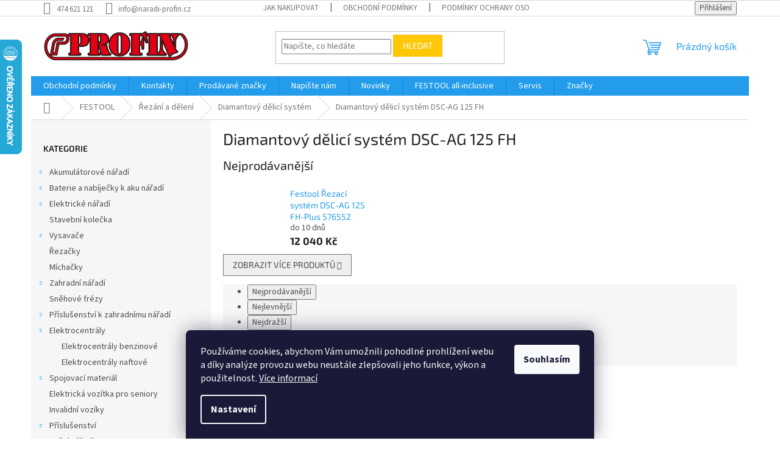

--- FILE ---
content_type: text/html; charset=utf-8
request_url: https://www.naradi-profin.cz/diamantovy-delici-system-dsc-ag-125-fh/
body_size: 21466
content:
<!doctype html><html lang="cs" dir="ltr" class="header-background-light external-fonts-loaded"><head><meta charset="utf-8" /><meta name="viewport" content="width=device-width,initial-scale=1" /><title>Diamantový dělicí systém DSC-AG 125 FH - PROFIN nářadí s.r.o.</title><link rel="preconnect" href="https://cdn.myshoptet.com" /><link rel="dns-prefetch" href="https://cdn.myshoptet.com" /><link rel="preload" href="https://cdn.myshoptet.com/prj/dist/master/cms/libs/jquery/jquery-1.11.3.min.js" as="script" /><link href="https://cdn.myshoptet.com/prj/dist/master/cms/templates/frontend_templates/shared/css/font-face/source-sans-3.css" rel="stylesheet"><link href="https://cdn.myshoptet.com/prj/dist/master/cms/templates/frontend_templates/shared/css/font-face/exo-2.css" rel="stylesheet"><link href="https://cdn.myshoptet.com/prj/dist/master/shop/dist/font-shoptet-11.css.62c94c7785ff2cea73b2.css" rel="stylesheet"><script>
dataLayer = [];
dataLayer.push({'shoptet' : {
    "pageId": 1813,
    "pageType": "category",
    "currency": "CZK",
    "currencyInfo": {
        "decimalSeparator": ",",
        "exchangeRate": 1,
        "priceDecimalPlaces": 0,
        "symbol": "K\u010d",
        "symbolLeft": 0,
        "thousandSeparator": " "
    },
    "language": "cs",
    "projectId": 524251,
    "category": {
        "guid": "128b1bac-511e-11ed-8561-246e96436f44",
        "path": "FESTOOL | \u0158ez\u00e1n\u00ed a d\u011blen\u00ed | Diamantov\u00fd d\u011blic\u00ed syst\u00e9m | Diamantov\u00fd d\u011blic\u00ed syst\u00e9m DSC-AG 125 FH",
        "parentCategoryGuid": "118569a6-511e-11ed-bb99-246e96436f44"
    },
    "cartInfo": {
        "id": null,
        "freeShipping": false,
        "freeShippingFrom": 5000,
        "leftToFreeGift": {
            "formattedPrice": "0 K\u010d",
            "priceLeft": 0
        },
        "freeGift": false,
        "leftToFreeShipping": {
            "priceLeft": 5000,
            "dependOnRegion": 0,
            "formattedPrice": "5 000 K\u010d"
        },
        "discountCoupon": [],
        "getNoBillingShippingPrice": {
            "withoutVat": 0,
            "vat": 0,
            "withVat": 0
        },
        "cartItems": [],
        "taxMode": "ORDINARY"
    },
    "cart": [],
    "customer": {
        "priceRatio": 1,
        "priceListId": 1,
        "groupId": null,
        "registered": false,
        "mainAccount": false
    }
}});
dataLayer.push({'cookie_consent' : {
    "marketing": "denied",
    "analytics": "denied"
}});
document.addEventListener('DOMContentLoaded', function() {
    shoptet.consent.onAccept(function(agreements) {
        if (agreements.length == 0) {
            return;
        }
        dataLayer.push({
            'cookie_consent' : {
                'marketing' : (agreements.includes(shoptet.config.cookiesConsentOptPersonalisation)
                    ? 'granted' : 'denied'),
                'analytics': (agreements.includes(shoptet.config.cookiesConsentOptAnalytics)
                    ? 'granted' : 'denied')
            },
            'event': 'cookie_consent'
        });
    });
});
</script>
<meta property="og:type" content="website"><meta property="og:site_name" content="naradi-profin.cz"><meta property="og:url" content="https://www.naradi-profin.cz/diamantovy-delici-system-dsc-ag-125-fh/"><meta property="og:title" content="Diamantový dělicí systém DSC-AG 125 FH - PROFIN nářadí s.r.o."><meta name="author" content="PROFIN nářadí s.r.o."><meta name="web_author" content="Shoptet.cz"><meta name="dcterms.rightsHolder" content="www.naradi-profin.cz"><meta name="robots" content="index,follow"><meta property="og:image" content="https://cdn.myshoptet.com/usr/www.naradi-profin.cz/user/logos/logo_profin.png?t=1769761854"><meta property="og:description" content="Diamantový dělicí systém DSC-AG 125 FH, PROFIN nářadí s.r.o."><meta name="description" content="Diamantový dělicí systém DSC-AG 125 FH, PROFIN nářadí s.r.o."><style>:root {--color-primary: #239ceb;--color-primary-h: 204;--color-primary-s: 83%;--color-primary-l: 53%;--color-primary-hover: #1997e5;--color-primary-hover-h: 203;--color-primary-hover-s: 80%;--color-primary-hover-l: 50%;--color-secondary: #468c98;--color-secondary-h: 189;--color-secondary-s: 37%;--color-secondary-l: 44%;--color-secondary-hover: #3b7580;--color-secondary-hover-h: 190;--color-secondary-hover-s: 37%;--color-secondary-hover-l: 37%;--color-tertiary: #ffc807;--color-tertiary-h: 47;--color-tertiary-s: 100%;--color-tertiary-l: 51%;--color-tertiary-hover: #ffbb00;--color-tertiary-hover-h: 44;--color-tertiary-hover-s: 100%;--color-tertiary-hover-l: 50%;--color-header-background: #ffffff;--template-font: "Source Sans 3";--template-headings-font: "Exo 2";--header-background-url: url("[data-uri]");--cookies-notice-background: #1A1937;--cookies-notice-color: #F8FAFB;--cookies-notice-button-hover: #f5f5f5;--cookies-notice-link-hover: #27263f;--templates-update-management-preview-mode-content: "Náhled aktualizací šablony je aktivní pro váš prohlížeč."}</style>
    
    <link href="https://cdn.myshoptet.com/prj/dist/master/shop/dist/main-11.less.5a24dcbbdabfd189c152.css" rel="stylesheet" />
                <link href="https://cdn.myshoptet.com/prj/dist/master/shop/dist/mobile-header-v1-11.less.1ee105d41b5f713c21aa.css" rel="stylesheet" />
    
    <script>var shoptet = shoptet || {};</script>
    <script src="https://cdn.myshoptet.com/prj/dist/master/shop/dist/main-3g-header.js.27c4444ba5dd6be3416d.js"></script>
<!-- User include --><!-- /User include --><link rel="shortcut icon" href="/favicon.ico" type="image/x-icon" /><link rel="canonical" href="https://www.naradi-profin.cz/diamantovy-delici-system-dsc-ag-125-fh/" />    <script>
        var _hwq = _hwq || [];
        _hwq.push(['setKey', 'E4A5EDEB526D0AF1EA3D4C610C865DB2']);
        _hwq.push(['setTopPos', '0']);
        _hwq.push(['showWidget', '21']);
        (function() {
            var ho = document.createElement('script');
            ho.src = 'https://cz.im9.cz/direct/i/gjs.php?n=wdgt&sak=E4A5EDEB526D0AF1EA3D4C610C865DB2';
            var s = document.getElementsByTagName('script')[0]; s.parentNode.insertBefore(ho, s);
        })();
    </script>
</head><body class="desktop id-1813 in-diamantovy-delici-system-dsc-ag-125-fh template-11 type-category multiple-columns-body columns-mobile-2 columns-3 ums_forms_redesign--off ums_a11y_category_page--on ums_discussion_rating_forms--off ums_flags_display_unification--on ums_a11y_login--on mobile-header-version-1"><noscript>
    <style>
        #header {
            padding-top: 0;
            position: relative !important;
            top: 0;
        }
        .header-navigation {
            position: relative !important;
        }
        .overall-wrapper {
            margin: 0 !important;
        }
        body:not(.ready) {
            visibility: visible !important;
        }
    </style>
    <div class="no-javascript">
        <div class="no-javascript__title">Musíte změnit nastavení vašeho prohlížeče</div>
        <div class="no-javascript__text">Podívejte se na: <a href="https://www.google.com/support/bin/answer.py?answer=23852">Jak povolit JavaScript ve vašem prohlížeči</a>.</div>
        <div class="no-javascript__text">Pokud používáte software na blokování reklam, může být nutné povolit JavaScript z této stránky.</div>
        <div class="no-javascript__text">Děkujeme.</div>
    </div>
</noscript>

        <div id="fb-root"></div>
        <script>
            window.fbAsyncInit = function() {
                FB.init({
                    autoLogAppEvents : true,
                    xfbml            : true,
                    version          : 'v24.0'
                });
            };
        </script>
        <script async defer crossorigin="anonymous" src="https://connect.facebook.net/cs_CZ/sdk.js#xfbml=1&version=v24.0"></script>    <div class="siteCookies siteCookies--bottom siteCookies--dark js-siteCookies" role="dialog" data-testid="cookiesPopup" data-nosnippet>
        <div class="siteCookies__form">
            <div class="siteCookies__content">
                <div class="siteCookies__text">
                    Používáme cookies, abychom Vám umožnili pohodlné prohlížení webu a díky analýze provozu webu neustále zlepšovali jeho funkce, výkon a použitelnost. <a href="/podminky-ochrany-osobnich-udaju/" target="_blank" rel="noopener noreferrer">Více informací</a>
                </div>
                <p class="siteCookies__links">
                    <button class="siteCookies__link js-cookies-settings" aria-label="Nastavení cookies" data-testid="cookiesSettings">Nastavení</button>
                </p>
            </div>
            <div class="siteCookies__buttonWrap">
                                <button class="siteCookies__button js-cookiesConsentSubmit" value="all" aria-label="Přijmout cookies" data-testid="buttonCookiesAccept">Souhlasím</button>
            </div>
        </div>
        <script>
            document.addEventListener("DOMContentLoaded", () => {
                const siteCookies = document.querySelector('.js-siteCookies');
                document.addEventListener("scroll", shoptet.common.throttle(() => {
                    const st = document.documentElement.scrollTop;
                    if (st > 1) {
                        siteCookies.classList.add('siteCookies--scrolled');
                    } else {
                        siteCookies.classList.remove('siteCookies--scrolled');
                    }
                }, 100));
            });
        </script>
    </div>
<a href="#content" class="skip-link sr-only">Přejít na obsah</a><div class="overall-wrapper"><div class="user-action"><div class="container">
    <div class="user-action-in">
                    <div id="login" class="user-action-login popup-widget login-widget" role="dialog" aria-labelledby="loginHeading">
        <div class="popup-widget-inner">
                            <h2 id="loginHeading">Přihlášení k vašemu účtu</h2><div id="customerLogin"><form action="/action/Customer/Login/" method="post" id="formLoginIncluded" class="csrf-enabled formLogin" data-testid="formLogin"><input type="hidden" name="referer" value="" /><div class="form-group"><div class="input-wrapper email js-validated-element-wrapper no-label"><input type="email" name="email" class="form-control" autofocus placeholder="E-mailová adresa (např. jan@novak.cz)" data-testid="inputEmail" autocomplete="email" required /></div></div><div class="form-group"><div class="input-wrapper password js-validated-element-wrapper no-label"><input type="password" name="password" class="form-control" placeholder="Heslo" data-testid="inputPassword" autocomplete="current-password" required /><span class="no-display">Nemůžete vyplnit toto pole</span><input type="text" name="surname" value="" class="no-display" /></div></div><div class="form-group"><div class="login-wrapper"><button type="submit" class="btn btn-secondary btn-text btn-login" data-testid="buttonSubmit">Přihlásit se</button><div class="password-helper"><a href="/registrace/" data-testid="signup" rel="nofollow">Nová registrace</a><a href="/klient/zapomenute-heslo/" rel="nofollow">Zapomenuté heslo</a></div></div></div><div class="social-login-buttons"><div class="social-login-buttons-divider"><span>nebo</span></div><div class="form-group"><a href="/action/Social/login/?provider=Seznam" class="login-btn seznam" rel="nofollow"><span class="login-seznam-icon"></span><strong>Přihlásit se přes Seznam</strong></a></div></div></form>
</div>                    </div>
    </div>

                            <div id="cart-widget" class="user-action-cart popup-widget cart-widget loader-wrapper" data-testid="popupCartWidget" role="dialog" aria-hidden="true">
    <div class="popup-widget-inner cart-widget-inner place-cart-here">
        <div class="loader-overlay">
            <div class="loader"></div>
        </div>
    </div>

    <div class="cart-widget-button">
        <a href="/kosik/" class="btn btn-conversion" id="continue-order-button" rel="nofollow" data-testid="buttonNextStep">Pokračovat do košíku</a>
    </div>
</div>
            </div>
</div>
</div><div class="top-navigation-bar" data-testid="topNavigationBar">

    <div class="container">

        <div class="top-navigation-contacts">
            <strong>Zákaznická podpora:</strong><a href="tel:474621121" class="project-phone" aria-label="Zavolat na 474621121" data-testid="contactboxPhone"><span>474 621 121</span></a><a href="mailto:info@naradi-profin.cz" class="project-email" data-testid="contactboxEmail"><span>info@naradi-profin.cz</span></a>        </div>

                            <div class="top-navigation-menu">
                <div class="top-navigation-menu-trigger"></div>
                <ul class="top-navigation-bar-menu">
                                            <li class="top-navigation-menu-item-27">
                            <a href="/jak-nakupovat/">Jak nakupovat</a>
                        </li>
                                            <li class="top-navigation-menu-item-39">
                            <a href="/obchodni-podminky/">Obchodní podmínky</a>
                        </li>
                                            <li class="top-navigation-menu-item-691">
                            <a href="/podminky-ochrany-osobnich-udaju/">Podmínky ochrany osobních údajů </a>
                        </li>
                                    </ul>
                <ul class="top-navigation-bar-menu-helper"></ul>
            </div>
        
        <div class="top-navigation-tools top-navigation-tools--language">
            <div class="responsive-tools">
                <a href="#" class="toggle-window" data-target="search" aria-label="Hledat" data-testid="linkSearchIcon"></a>
                                                            <a href="#" class="toggle-window" data-target="login"></a>
                                                    <a href="#" class="toggle-window" data-target="navigation" aria-label="Menu" data-testid="hamburgerMenu"></a>
            </div>
                        <button class="top-nav-button top-nav-button-login toggle-window" type="button" data-target="login" aria-haspopup="dialog" aria-controls="login" aria-expanded="false" data-testid="signin"><span>Přihlášení</span></button>        </div>

    </div>

</div>
<header id="header"><div class="container navigation-wrapper">
    <div class="header-top">
        <div class="site-name-wrapper">
            <div class="site-name"><a href="/" data-testid="linkWebsiteLogo"><img src="https://cdn.myshoptet.com/usr/www.naradi-profin.cz/user/logos/logo_profin.png" alt="PROFIN nářadí s.r.o." fetchpriority="low" /></a></div>        </div>
        <div class="search" itemscope itemtype="https://schema.org/WebSite">
            <meta itemprop="headline" content="Diamantový dělicí systém DSC-AG 125 FH"/><meta itemprop="url" content="https://www.naradi-profin.cz"/><meta itemprop="text" content="Diamantový dělicí systém DSC-AG 125 FH, PROFIN nářadí s.r.o."/>            <form action="/action/ProductSearch/prepareString/" method="post"
    id="formSearchForm" class="search-form compact-form js-search-main"
    itemprop="potentialAction" itemscope itemtype="https://schema.org/SearchAction" data-testid="searchForm">
    <fieldset>
        <meta itemprop="target"
            content="https://www.naradi-profin.cz/vyhledavani/?string={string}"/>
        <input type="hidden" name="language" value="cs"/>
        
            
<input
    type="search"
    name="string"
        class="query-input form-control search-input js-search-input"
    placeholder="Napište, co hledáte"
    autocomplete="off"
    required
    itemprop="query-input"
    aria-label="Vyhledávání"
    data-testid="searchInput"
>
            <button type="submit" class="btn btn-default" data-testid="searchBtn">Hledat</button>
        
    </fieldset>
</form>
        </div>
        <div class="navigation-buttons">
                
    <a href="/kosik/" class="btn btn-icon toggle-window cart-count" data-target="cart" data-hover="true" data-redirect="true" data-testid="headerCart" rel="nofollow" aria-haspopup="dialog" aria-expanded="false" aria-controls="cart-widget">
        
                <span class="sr-only">Nákupní košík</span>
        
            <span class="cart-price visible-lg-inline-block" data-testid="headerCartPrice">
                                    Prázdný košík                            </span>
        
    
            </a>
        </div>
    </div>
    <nav id="navigation" aria-label="Hlavní menu" data-collapsible="true"><div class="navigation-in menu"><ul class="menu-level-1" role="menubar" data-testid="headerMenuItems"><li class="menu-item-39" role="none"><a href="/obchodni-podminky/" data-testid="headerMenuItem" role="menuitem" aria-expanded="false"><b>Obchodní podmínky</b></a></li>
<li class="menu-item-29" role="none"><a href="/kontakty/" data-testid="headerMenuItem" role="menuitem" aria-expanded="false"><b>Kontakty</b></a></li>
<li class="menu-item--24" role="none"><a href="/znacka/" data-testid="headerMenuItem" role="menuitem" aria-expanded="false"><b>Prodávané značky</b></a></li>
<li class="menu-item--6" role="none"><a href="/napiste-nam/" data-testid="headerMenuItem" role="menuitem" aria-expanded="false"><b>Napište nám</b></a></li>
<li class="menu-item-682" role="none"><a href="/nase-novinky/" data-testid="headerMenuItem" role="menuitem" aria-expanded="false"><b>Novinky</b></a></li>
<li class="menu-item-external-25" role="none"><a href="https://www.festool.cz/sluzby/z%C3%A1ruka-all-inclusive" target="blank" data-testid="headerMenuItem" role="menuitem" aria-expanded="false"><b>FESTOOL all-inclusive</b></a></li>
<li class="menu-item-5914" role="none"><a href="/servis/" data-testid="headerMenuItem" role="menuitem" aria-expanded="false"><b>Servis</b></a></li>
<li class="appended-category menu-item-3532 ext" role="none"><a href="/akumulatorove-naradi/"><b>Akumulátorové nářadí</b><span class="submenu-arrow" role="menuitem"></span></a><ul class="menu-level-2 menu-level-2-appended" role="menu"><li class="menu-item-3925" role="none"><a href="/system-dewalt-54v/" data-testid="headerMenuItem" role="menuitem"><span>Systém DeWALT 54V</span></a></li><li class="menu-item-3658" role="none"><a href="/system-18v/" data-testid="headerMenuItem" role="menuitem"><span>Systém 18V</span></a></li><li class="menu-item-3649" role="none"><a href="/system-12v/" data-testid="headerMenuItem" role="menuitem"><span>Systém 12V</span></a></li><li class="menu-item-4018" role="none"><a href="/stanley-fatmax/" data-testid="headerMenuItem" role="menuitem"><span>STANLEY FATMAX</span></a></li></ul></li><li class="appended-category menu-item-4279 ext" role="none"><a href="/baterie-a-nabijecky-k-aku-naradi/"><b>Baterie a nabíječky k aku nářadí</b><span class="submenu-arrow" role="menuitem"></span></a><ul class="menu-level-2 menu-level-2-appended" role="menu"><li class="menu-item-4282" role="none"><a href="/baterie-k-aku-naradi-originalni/" data-testid="headerMenuItem" role="menuitem"><span>Baterie k aku nářadí - originální</span></a></li><li class="menu-item-4285" role="none"><a href="/nabijecky-k-aku-naradi-originalni-3/" data-testid="headerMenuItem" role="menuitem"><span>Nabíječky k aku nářadí - originální</span></a></li><li class="menu-item-4288" role="none"><a href="/sady-baterii-a-nabijecek-k-aku-naradi/" data-testid="headerMenuItem" role="menuitem"><span>Sady baterií a nabíječek k aku nářadí</span></a></li><li class="menu-item-6299" role="none"><a href="/festool/" data-testid="headerMenuItem" role="menuitem"><span>FESTOOL</span></a></li></ul></li><li class="appended-category menu-item-4303 ext" role="none"><a href="/elektricke-naradi-2/"><b>Elektrické nářadí</b><span class="submenu-arrow" role="menuitem"></span></a><ul class="menu-level-2 menu-level-2-appended" role="menu"><li class="menu-item-4228" role="none"><a href="/jump-starter-2/" data-testid="headerMenuItem" role="menuitem"><span>Jump Starter</span></a></li><li class="menu-item-4177" role="none"><a href="/ostricka-pilovych-kotoucu-2/" data-testid="headerMenuItem" role="menuitem"><span>Ostřička pilových kotoučů</span></a></li><li class="menu-item-4174" role="none"><a href="/bruska-pilovych-retezu-2/" data-testid="headerMenuItem" role="menuitem"><span>Bruska pilových řetězů</span></a></li><li class="menu-item-4165" role="none"><a href="/svarecka-polyfuzni-2/" data-testid="headerMenuItem" role="menuitem"><span>Svářečka polyfúzní</span></a></li><li class="menu-item-4147" role="none"><a href="/viceucelova-ostricka-2/" data-testid="headerMenuItem" role="menuitem"><span>Víceúčelová ostřička</span></a></li><li class="menu-item-4144" role="none"><a href="/ostric-vrtaku-2/" data-testid="headerMenuItem" role="menuitem"><span>Bruska na vrtáky</span></a></li><li class="menu-item-4387" role="none"><a href="/aku-vrtacky-a-sroubovaky-2/" data-testid="headerMenuItem" role="menuitem"><span>Aku vrtačky a šroubováky</span></a></li><li class="menu-item-4390" role="none"><a href="/brusky/" data-testid="headerMenuItem" role="menuitem"><span>Brusky</span></a></li><li class="menu-item-4393" role="none"><a href="/elektricka-kladiva-2/" data-testid="headerMenuItem" role="menuitem"><span>Elektrická kladiva</span></a></li><li class="menu-item-4396" role="none"><a href="/elektricke-sroubovaky/" data-testid="headerMenuItem" role="menuitem"><span>Elektrické šroubováky</span></a></li><li class="menu-item-4399" role="none"><a href="/horkovzdusne-pistole/" data-testid="headerMenuItem" role="menuitem"><span>Horkovzdušné pistole</span></a></li><li class="menu-item-4402" role="none"><a href="/michadla-3/" data-testid="headerMenuItem" role="menuitem"><span>Míchadla</span></a></li><li class="menu-item-4408" role="none"><a href="/razove-utahovaky-4/" data-testid="headerMenuItem" role="menuitem"><span>Rázové utahováky</span></a></li><li class="menu-item-4411" role="none"><a href="/sponkovacky-a-nastrelovacky-4/" data-testid="headerMenuItem" role="menuitem"><span>Sponkovačky a nastřelovačky</span></a></li><li class="menu-item-4417" role="none"><a href="/vrtacky-3/" data-testid="headerMenuItem" role="menuitem"><span>Vrtačky</span></a></li><li class="menu-item-4702" role="none"><a href="/elektricke-navijaky/" data-testid="headerMenuItem" role="menuitem"><span>Elektrické navijáky</span></a></li><li class="menu-item-4153" role="none"><a href="/strikaci-pistole-2/" data-testid="headerMenuItem" role="menuitem"><span>Stříkací pistole</span></a></li><li class="menu-item-5829" role="none"><a href="/nytovaci-pistole/" data-testid="headerMenuItem" role="menuitem"><span>Nýtovací pistole</span></a></li><li class="menu-item-6335" role="none"><a href="/hobliky/" data-testid="headerMenuItem" role="menuitem"><span>Hoblíky</span></a></li><li class="menu-item-6338" role="none"><a href="/hoblovky-a-protahovacky/" data-testid="headerMenuItem" role="menuitem"><span>Hoblovky a protahovačky</span></a></li><li class="menu-item-6389" role="none"><a href="/drazkovaci-frezka-do-zdiva/" data-testid="headerMenuItem" role="menuitem"><span>Drážkovací frézka do zdiva</span></a></li><li class="menu-item-6401" role="none"><a href="/pily/" data-testid="headerMenuItem" role="menuitem"><span>Pily</span></a></li><li class="menu-item-6410" role="none"><a href="/frezky-3/" data-testid="headerMenuItem" role="menuitem"><span>Frézky</span></a></li><li class="menu-item-6434" role="none"><a href="/topidla/" data-testid="headerMenuItem" role="menuitem"><span>Topidla</span></a></li><li class="menu-item-6485" role="none"><a href="/ventilatory/" data-testid="headerMenuItem" role="menuitem"><span>Ventilátory</span></a></li><li class="menu-item-6437" role="none"><a href="/odvlhcovace/" data-testid="headerMenuItem" role="menuitem"><span>Odvlhčovače</span></a></li><li class="menu-item-6458" role="none"><a href="/nuzky-na-plech-3/" data-testid="headerMenuItem" role="menuitem"><span>Nůžky na plech</span></a></li><li class="menu-item-6461" role="none"><a href="/soustruhy/" data-testid="headerMenuItem" role="menuitem"><span>Soustruhy</span></a></li><li class="menu-item-6467" role="none"><a href="/odsavace/" data-testid="headerMenuItem" role="menuitem"><span>Odsavače</span></a></li></ul></li><li class="appended-category menu-item-5908" role="none"><a href="/stavebni-kolecka/"><b>Stavební kolečka</b></a></li><li class="appended-category menu-item-4555 ext" role="none"><a href="/vysavace-3/"><b>Vysavače</b><span class="submenu-arrow" role="menuitem"></span></a><ul class="menu-level-2 menu-level-2-appended" role="menu"><li class="menu-item-4567" role="none"><a href="/prislusenstvi-k-vysavacum/" data-testid="headerMenuItem" role="menuitem"><span>Příslušenství k vysavačům</span></a></li><li class="menu-item-4570" role="none"><a href="/hubice-a-kartace-k-vysavacum/" data-testid="headerMenuItem" role="menuitem"><span>Hubice a kartáče k vysavačům</span></a></li><li class="menu-item-5865" role="none"><a href="/sacky-do-vysavacu/" data-testid="headerMenuItem" role="menuitem"><span>Sáčky do vysavačů</span></a></li><li class="menu-item-6311" role="none"><a href="/filtry-do-vysavacu/" data-testid="headerMenuItem" role="menuitem"><span>Filtry do vysavačů</span></a></li></ul></li><li class="appended-category menu-item-3619" role="none"><a href="/rezacky/"><b>Řezačky</b></a></li><li class="appended-category menu-item-5347" role="none"><a href="/michacky/"><b>Míchačky</b></a></li><li class="appended-category menu-item-4648 ext" role="none"><a href="/zahradni-naradi/"><b>Zahradní nářadí</b><span class="submenu-arrow" role="menuitem"></span></a><ul class="menu-level-2 menu-level-2-appended" role="menu"><li class="menu-item-4693" role="none"><a href="/sekacky/" data-testid="headerMenuItem" role="menuitem"><span>Sekačky</span></a></li><li class="menu-item-5254" role="none"><a href="/zahradni-traktory-3/" data-testid="headerMenuItem" role="menuitem"><span>Zahradní traktory</span></a></li><li class="menu-item-4207" role="none"><a href="/retezove-pily-2/" data-testid="headerMenuItem" role="menuitem"><span>Řetězové pily</span></a></li><li class="menu-item-4651" role="none"><a href="/zahradni-nuzky/" data-testid="headerMenuItem" role="menuitem"><span>Zahradní nůžky</span></a></li><li class="menu-item-4690" role="none"><a href="/nuzky-na-zivy-plot-3/" data-testid="headerMenuItem" role="menuitem"><span>Nůžky na živý plot</span></a></li><li class="menu-item-4954" role="none"><a href="/nuzky-na-travu/" data-testid="headerMenuItem" role="menuitem"><span>Nůžky na trávu</span></a></li><li class="menu-item-4267" role="none"><a href="/cerpadla/" data-testid="headerMenuItem" role="menuitem"><span>Čerpadla</span></a></li><li class="menu-item-4684" role="none"><a href="/vysavace-listi/" data-testid="headerMenuItem" role="menuitem"><span>Vysavače listí</span></a></li><li class="menu-item-838" role="none"><a href="/vysokotlake-cistice/" data-testid="headerMenuItem" role="menuitem"><span>Vysokotlaké čističe</span></a></li><li class="menu-item-4234" role="none"><a href="/vertikutatory/" data-testid="headerMenuItem" role="menuitem"><span>Vertikutátory</span></a></li><li class="menu-item-5266" role="none"><a href="/kultivatory-2/" data-testid="headerMenuItem" role="menuitem"><span>Kultivátory</span></a></li><li class="menu-item-6380" role="none"><a href="/postrikovace/" data-testid="headerMenuItem" role="menuitem"><span>Postřikovače</span></a></li><li class="menu-item-4663" role="none"><a href="/krovinorezy-6/" data-testid="headerMenuItem" role="menuitem"><span>Křovinořezy</span></a></li><li class="menu-item-4687" role="none"><a href="/zahradni-drtice-vetvi/" data-testid="headerMenuItem" role="menuitem"><span>Zahradní drtiče větví</span></a></li><li class="menu-item-5385" role="none"><a href="/rozmetadla/" data-testid="headerMenuItem" role="menuitem"><span>Rozmetadla</span></a></li><li class="menu-item-5939" role="none"><a href="/hrabla-na-snih/" data-testid="headerMenuItem" role="menuitem"><span>Hrabla na sníh</span></a></li><li class="menu-item-6386" role="none"><a href="/zahradni-hadice-2/" data-testid="headerMenuItem" role="menuitem"><span>Zahradní hadice</span></a></li><li class="menu-item-6455" role="none"><a href="/pudni-vrtaky/" data-testid="headerMenuItem" role="menuitem"><span>Půdní vrtáky</span></a></li><li class="menu-item-6464" role="none"><a href="/plachty-2/" data-testid="headerMenuItem" role="menuitem"><span>Plachty</span></a></li></ul></li><li class="appended-category menu-item-5257" role="none"><a href="/snehove-frezy-3/"><b>Sněhové frézy</b></a></li><li class="appended-category menu-item-4642 ext" role="none"><a href="/prislusenstvi-k-zahradnimu-naradi/"><b>Příslušenství k zahradnímu nářadí</b><span class="submenu-arrow" role="menuitem"></span></a><ul class="menu-level-2 menu-level-2-appended" role="menu"><li class="menu-item-4645" role="none"><a href="/prislusenstvi-pro-pily-3/" data-testid="headerMenuItem" role="menuitem"><span>Příslušenství pro pily</span></a></li><li class="menu-item-5272" role="none"><a href="/prislusenstvi-pro-krovinorezy/" data-testid="headerMenuItem" role="menuitem"><span>Příslušenství pro křovinořezy</span></a></li><li class="menu-item-5275" role="none"><a href="/prislusenstvi-pro-sekacky/" data-testid="headerMenuItem" role="menuitem"><span>Příslušenství pro sekačky</span></a></li><li class="menu-item-5388" role="none"><a href="/prislusenstvi-pro-traktory/" data-testid="headerMenuItem" role="menuitem"><span>Příslušenství pro traktory</span></a></li></ul></li><li class="appended-category menu-item-6314 ext" role="none"><a href="/elektrocentraly/"><b>Elektrocentrály</b><span class="submenu-arrow" role="menuitem"></span></a><ul class="menu-level-2 menu-level-2-appended" role="menu"><li class="menu-item-6317" role="none"><a href="/elektrocentraly-benzinove/" data-testid="headerMenuItem" role="menuitem"><span>Elektrocentrály benzinové</span></a></li><li class="menu-item-6320" role="none"><a href="/elektrocentraly-naftove/" data-testid="headerMenuItem" role="menuitem"><span>Elektrocentrály naftové</span></a></li></ul></li><li class="appended-category menu-item-4588 ext" role="none"><a href="/spojovaci-material/"><b>Spojovací materiál</b><span class="submenu-arrow" role="menuitem"></span></a><ul class="menu-level-2 menu-level-2-appended" role="menu"><li class="menu-item-4591" role="none"><a href="/prumyslove-spony/" data-testid="headerMenuItem" role="menuitem"><span>Průmyslové spony</span></a></li><li class="menu-item-4594" role="none"><a href="/hrebiky/" data-testid="headerMenuItem" role="menuitem"><span>Hřebíky</span></a></li><li class="menu-item-4600" role="none"><a href="/vruty/" data-testid="headerMenuItem" role="menuitem"><span>Vruty</span></a></li><li class="menu-item-5853" role="none"><a href="/hmozdinky-natloukaci/" data-testid="headerMenuItem" role="menuitem"><span>Hmoždinky natloukací</span></a></li><li class="menu-item-5856" role="none"><a href="/kotvy/" data-testid="headerMenuItem" role="menuitem"><span>Kotvy</span></a></li></ul></li><li class="appended-category menu-item-5397" role="none"><a href="/elektricka-vozitka-pro-seniory/"><b>Elektrická vozítka pro seniory</b></a></li><li class="appended-category menu-item-5409" role="none"><a href="/invalidni-voziky/"><b>Invalidní vozíky</b></a></li><li class="appended-category menu-item-3628 ext" role="none"><a href="/prislusenstvi-7/"><b>Příslušenství</b><span class="submenu-arrow" role="menuitem"></span></a><ul class="menu-level-2 menu-level-2-appended" role="menu"><li class="menu-item-3631" role="none"><a href="/prislusenstvi-pro-pily/" data-testid="headerMenuItem" role="menuitem"><span>Příslušenství pro pily</span></a></li><li class="menu-item-3673" role="none"><a href="/vrtaky/" data-testid="headerMenuItem" role="menuitem"><span>Vrtáky</span></a></li><li class="menu-item-3688" role="none"><a href="/bity-2/" data-testid="headerMenuItem" role="menuitem"><span>Bity</span></a></li><li class="menu-item-3703" role="none"><a href="/pilove-kotouce-2/" data-testid="headerMenuItem" role="menuitem"><span>Pilové kotouče</span></a></li><li class="menu-item-3709" role="none"><a href="/sekace/" data-testid="headerMenuItem" role="menuitem"><span>Sekáče</span></a></li><li class="menu-item-3712" role="none"><a href="/brusne-papiry-pro-vibracni-brusky/" data-testid="headerMenuItem" role="menuitem"><span>Brusné papíry pro vibrační brusky</span></a></li><li class="menu-item-3715" role="none"><a href="/brusne-kotouce-pro-excentricke-brusky-125mm/" data-testid="headerMenuItem" role="menuitem"><span>Brusné kotouče pro excentrické brusky 125mm</span></a></li><li class="menu-item-3718" role="none"><a href="/brusne-kotouce-pro-excentricke-brusky-150mm/" data-testid="headerMenuItem" role="menuitem"><span>Brusné kotouče pro excentrické brusky 150mm</span></a></li><li class="menu-item-3721" role="none"><a href="/brusne-pasy-pro-pasove-brusky/" data-testid="headerMenuItem" role="menuitem"><span>Brusné pásy pro pásové brusky</span></a></li><li class="menu-item-3724" role="none"><a href="/platky-pro-hobliky/" data-testid="headerMenuItem" role="menuitem"><span>Plátky pro hoblíky</span></a></li><li class="menu-item-3727" role="none"><a href="/pilove-platky-pro-primocare-pily/" data-testid="headerMenuItem" role="menuitem"><span>Pilové plátky pro přímočaré pily</span></a></li><li class="menu-item-3748" role="none"><a href="/pilove-platky-pro-mecove-pily/" data-testid="headerMenuItem" role="menuitem"><span>Pilové plátky pro mečové pily</span></a></li><li class="menu-item-3772" role="none"><a href="/rezne-a-brusne-kotouce/" data-testid="headerMenuItem" role="menuitem"><span>Řezné a brusné kotouče</span></a></li><li class="menu-item-3910" role="none"><a href="/prislusenstvi-k-frezkam/" data-testid="headerMenuItem" role="menuitem"><span>Příslušenství k frézkám</span></a></li><li class="menu-item-4087" role="none"><a href="/pilove-platky-pro-oscilacni-brusky/" data-testid="headerMenuItem" role="menuitem"><span>Pilové plátky pro oscilační brusky</span></a></li><li class="menu-item-6488" role="none"><a href="/prislusenstvi-k-vrtackam-2/" data-testid="headerMenuItem" role="menuitem"><span>Příslušenství k vrtačkám</span></a></li></ul></li><li class="appended-category menu-item-3679 ext" role="none"><a href="/rucni-naradi/"><b>Ruční nářadí</b><span class="submenu-arrow" role="menuitem"></span></a><ul class="menu-level-2 menu-level-2-appended" role="menu"><li class="menu-item-4012" role="none"><a href="/sroubovaky/" data-testid="headerMenuItem" role="menuitem"><span>Šroubováky</span></a></li><li class="menu-item-3682" role="none"><a href="/klice/" data-testid="headerMenuItem" role="menuitem"><span>Klíče</span></a></li><li class="menu-item-3700" role="none"><a href="/gola-sady/" data-testid="headerMenuItem" role="menuitem"><span>Gola sady</span></a></li><li class="menu-item-6308" role="none"><a href="/zavitniky/" data-testid="headerMenuItem" role="menuitem"><span>Závitníky</span></a></li><li class="menu-item-3691" role="none"><a href="/stanley/" data-testid="headerMenuItem" role="menuitem"><span>STANLEY</span></a></li><li class="menu-item-6476" role="none"><a href="/kleste/" data-testid="headerMenuItem" role="menuitem"><span>Kleště</span></a></li></ul></li><li class="appended-category menu-item-6347 ext" role="none"><a href="/svarovani/"><b>Svařování</b><span class="submenu-arrow" role="menuitem"></span></a><ul class="menu-level-2 menu-level-2-appended" role="menu"><li class="menu-item-6350" role="none"><a href="/svarecky/" data-testid="headerMenuItem" role="menuitem"><span>Svářečky</span></a></li><li class="menu-item-6353" role="none"><a href="/svarecske-kukly/" data-testid="headerMenuItem" role="menuitem"><span>Svářečské kukly</span></a></li><li class="menu-item-6356" role="none"><a href="/svareci-draty/" data-testid="headerMenuItem" role="menuitem"><span>Svářecí dráty</span></a></li><li class="menu-item-6452" role="none"><a href="/polyfuzni-svarecky-2/" data-testid="headerMenuItem" role="menuitem"><span>Polyfuzní svářečky</span></a></li></ul></li><li class="appended-category menu-item-6329" role="none"><a href="/radia/"><b>Rádia</b></a></li><li class="appended-category menu-item-6332" role="none"><a href="/lasery-3/"><b>Lasery</b></a></li><li class="appended-category menu-item-6362" role="none"><a href="/kompresory-2/"><b>Kompresory</b></a></li><li class="appended-category menu-item-6383" role="none"><a href="/prodluzovaci-kabely/"><b>Prodlužovací kabely</b></a></li><li class="appended-category menu-item-6323 ext" role="none"><a href="/festool-3/"><b>FESTOOL</b><span class="submenu-arrow" role="menuitem"></span></a><ul class="menu-level-2 menu-level-2-appended" role="menu"><li class="menu-item-919" role="none"><a href="/vrtani-a--sroubovani/" data-testid="headerMenuItem" role="menuitem"><span>Vrtání a šroubování</span></a></li><li class="menu-item-937" role="none"><a href="/polostacionarni-rezani/" data-testid="headerMenuItem" role="menuitem"><span>Polostacionární řezání</span></a></li><li class="menu-item-946" role="none"><a href="/systainery-a--transportni-systemy/" data-testid="headerMenuItem" role="menuitem"><span>Systainery a transportní systémy</span></a></li><li class="menu-item-955" role="none"><a href="/osvetleni/" data-testid="headerMenuItem" role="menuitem"><span>Osvětlení</span></a></li><li class="menu-item-964" role="none"><a href="/odsavani/" data-testid="headerMenuItem" role="menuitem"><span>Odsávání</span></a></li><li class="menu-item-1000" role="none"><a href="/lesteni/" data-testid="headerMenuItem" role="menuitem"><span>Leštění</span></a></li><li class="menu-item-1171" role="none"><a href="/brusivo/" data-testid="headerMenuItem" role="menuitem"><span>Brusivo</span></a></li><li class="menu-item-1012" role="none"><a href="/brouseni/" data-testid="headerMenuItem" role="menuitem"><span>Broušení</span></a></li><li class="menu-item-1045" role="none"><a href="/reklamni-predmety/" data-testid="headerMenuItem" role="menuitem"><span>Reklamní předměty</span></a></li><li class="menu-item-1111" role="none"><a href="/brouseni-pneumatickym-pohonem/" data-testid="headerMenuItem" role="menuitem"><span>Broušení pneumatickým pohonem</span></a></li><li class="menu-item-1180" role="none"><a href="/oscilace/" data-testid="headerMenuItem" role="menuitem"><span>Oscilace</span></a></li><li class="menu-item-1228" role="none"><a href="/rezani-primocarou-pilou/" data-testid="headerMenuItem" role="menuitem"><span>Řezání přímočarou pilou</span></a></li><li class="menu-item-1270" role="none"><a href="/michani/" data-testid="headerMenuItem" role="menuitem"><span>Míchání</span></a></li><li class="menu-item-1282" role="none"><a href="/rezani-a-deleni/" data-testid="headerMenuItem" role="menuitem"><span>Řezání a dělení</span></a></li><li class="menu-item-1390" role="none"><a href="/rezani-okruzni-pilou/" data-testid="headerMenuItem" role="menuitem"><span>Řezání okružní pilou</span></a></li><li class="menu-item-1417" role="none"><a href="/priprava-podkladu/" data-testid="headerMenuItem" role="menuitem"><span>Příprava podkladu</span></a></li><li class="menu-item-1426" role="none"><a href="/frezovani/" data-testid="headerMenuItem" role="menuitem"><span>Frézování</span></a></li><li class="menu-item-1519" role="none"><a href="/rezani-s--pilami-na-izolacni-materialy/" data-testid="headerMenuItem" role="menuitem"><span>Řezání s pilami na izolační materiály</span></a></li><li class="menu-item-1747" role="none"><a href="/hoblovani/" data-testid="headerMenuItem" role="menuitem"><span>Hoblování</span></a></li><li class="menu-item-2170" role="none"><a href="/polostacionarni-prace/" data-testid="headerMenuItem" role="menuitem"><span>Polostacionární práce</span></a></li><li class="menu-item-2395" role="none"><a href="/tesarske-stroje/" data-testid="headerMenuItem" role="menuitem"><span>Tesařské stroje</span></a></li><li class="menu-item-1147" role="none"><a href="/prislusenstvi-pro-frezku-na-kolikove-otvory-domino-xl-df-700/" data-testid="headerMenuItem" role="menuitem"><span>Příslušenství pro frézku na kolíkové otvory DOMINO XL DF 700</span></a></li><li class="menu-item-1645" role="none"><a href="/prislusenstvi-pro-frezku-na-kolikove-otvory-df-500/" data-testid="headerMenuItem" role="menuitem"><span>Příslušenství pro frézku na kolíkové otvory DF 500</span></a></li><li class="menu-item-1945" role="none"><a href="/frezka-na-kolikove-otvory/" data-testid="headerMenuItem" role="menuitem"><span>Frézka na kolíkové otvory</span></a></li><li class="menu-item-1144" role="none"><a href="/spojovani---spojovaci-system-domino/" data-testid="headerMenuItem" role="menuitem"><span>Spojování – spojovací systém DOMINO</span></a></li><li class="menu-item-2128" role="none"><a href="/prislusenstvi-pro-frezku-na-kolikove-otvory-domino-df-500-a--domino-xl-df-700/" data-testid="headerMenuItem" role="menuitem"><span>Příslušenství pro frézku na kolíkové otvory DOMINO DF 500 a DOMINO XL DF 700</span></a></li><li class="menu-item-928" role="none"><a href="/organizace-pracoviste/" data-testid="headerMenuItem" role="menuitem"><span>Organizace pracoviště</span></a></li><li class="menu-item-1126" role="none"><a href="/olepovani-hran/" data-testid="headerMenuItem" role="menuitem"><span>Olepování hran</span></a></li><li class="menu-item-6398" role="none"><a href="/kombinovane-sady-5/" data-testid="headerMenuItem" role="menuitem"><span>Kombinované sady</span></a></li></ul></li><li class="appended-category menu-item-6407" role="none"><a href="/dilenske-stoly-a-ponky/"><b>Dílenské stoly a ponky</b></a></li><li class="appended-category menu-item-6470" role="none"><a href="/hevery/"><b>Hevery</b></a></li><li class="appended-category menu-item-6473" role="none"><a href="/zebriky-a-schudky-2/"><b>Žebříky a schůdky</b></a></li><li class="appended-category menu-item-6479" role="none"><a href="/pracovni-odevy/"><b>Pracovní oděvy</b></a></li><li class="appended-category menu-item-6482" role="none"><a href="/stolni-fotbal/"><b>Stolní fotbal</b></a></li><li class="appended-category menu-item-6491 ext" role="none"><a href="/cyklistika/"><b>Cyklistika</b><span class="submenu-arrow" role="menuitem"></span></a><ul class="menu-level-2 menu-level-2-appended" role="menu"><li class="menu-item-6494" role="none"><a href="/elektrokolobezky/" data-testid="headerMenuItem" role="menuitem"><span>Elektrokoloběžky</span></a></li></ul></li><li class="appended-category menu-item-6623" role="none"><a href="/elektromobilita-2/"><b>Elektromobilita</b></a></li><li class="ext" id="nav-manufacturers" role="none"><a href="https://www.naradi-profin.cz/znacka/" data-testid="brandsText" role="menuitem"><b>Značky</b><span class="submenu-arrow"></span></a><ul class="menu-level-2" role="menu"><li role="none"><a href="/znacka/black-decker/" data-testid="brandName" role="menuitem"><span>Black &amp; Decker</span></a></li><li role="none"><a href="/znacka/bostitch/" data-testid="brandName" role="menuitem"><span>BOSTITCH</span></a></li><li role="none"><a href="/znacka/bucovice-tools/" data-testid="brandName" role="menuitem"><span>BUČOVICE TOOLS</span></a></li><li role="none"><a href="/znacka/dewalt/" data-testid="brandName" role="menuitem"><span>DeWALT</span></a></li><li role="none"><a href="/znacka/ego/" data-testid="brandName" role="menuitem"><span>EGO</span></a></li><li role="none"><a href="/znacka/expert/" data-testid="brandName" role="menuitem"><span>EXPERT ( TONA )</span></a></li><li role="none"><a href="/znacka/festool/" data-testid="brandName" role="menuitem"><span>Festool</span></a></li><li role="none"><a href="/znacka/honda/" data-testid="brandName" role="menuitem"><span>HONDA</span></a></li><li role="none"><a href="/znacka/lenox/" data-testid="brandName" role="menuitem"><span>LENOX</span></a></li><li role="none"><a href="/znacka/master/" data-testid="brandName" role="menuitem"><span>MASTER</span></a></li><li role="none"><a href="/znacka/narex/" data-testid="brandName" role="menuitem"><span>NAREX</span></a></li><li role="none"><a href="/znacka/procraft/" data-testid="brandName" role="menuitem"><span>Procraft</span></a></li><li role="none"><a href="/znacka/protool/" data-testid="brandName" role="menuitem"><span>PROTOOL</span></a></li><li role="none"><a href="/znacka/selvo/" data-testid="brandName" role="menuitem"><span>SELVO</span></a></li><li role="none"><a href="/znacka/sola/" data-testid="brandName" role="menuitem"><span>SOLA</span></a></li><li role="none"><a href="/znacka/spit/" data-testid="brandName" role="menuitem"><span>SPIT</span></a></li><li role="none"><a href="/znacka/stanley/" data-testid="brandName" role="menuitem"><span>STANLEY</span></a></li><li role="none"><a href="/znacka/stanley-fatmax/" data-testid="brandName" role="menuitem"><span>STANLEY FATMAX</span></a></li></ul>
</li></ul>
    <ul class="navigationActions" role="menu">
                            <li role="none">
                                    <a href="/login/?backTo=%2Fdiamantovy-delici-system-dsc-ag-125-fh%2F" rel="nofollow" data-testid="signin" role="menuitem"><span>Přihlášení</span></a>
                            </li>
                        </ul>
</div><span class="navigation-close"></span></nav><div class="menu-helper" data-testid="hamburgerMenu"><span>Více</span></div>
</div></header><!-- / header -->


                    <div class="container breadcrumbs-wrapper">
            <div class="breadcrumbs navigation-home-icon-wrapper" itemscope itemtype="https://schema.org/BreadcrumbList">
                                                                            <span id="navigation-first" data-basetitle="PROFIN nářadí s.r.o." itemprop="itemListElement" itemscope itemtype="https://schema.org/ListItem">
                <a href="/" itemprop="item" class="navigation-home-icon"><span class="sr-only" itemprop="name">Domů</span></a>
                <span class="navigation-bullet">/</span>
                <meta itemprop="position" content="1" />
            </span>
                                <span id="navigation-1" itemprop="itemListElement" itemscope itemtype="https://schema.org/ListItem">
                <a href="/festool-3/" itemprop="item" data-testid="breadcrumbsSecondLevel"><span itemprop="name">FESTOOL</span></a>
                <span class="navigation-bullet">/</span>
                <meta itemprop="position" content="2" />
            </span>
                                <span id="navigation-2" itemprop="itemListElement" itemscope itemtype="https://schema.org/ListItem">
                <a href="/rezani-a-deleni/" itemprop="item" data-testid="breadcrumbsSecondLevel"><span itemprop="name">Řezání a dělení</span></a>
                <span class="navigation-bullet">/</span>
                <meta itemprop="position" content="3" />
            </span>
                                <span id="navigation-3" itemprop="itemListElement" itemscope itemtype="https://schema.org/ListItem">
                <a href="/diamantovy-delici-system/" itemprop="item" data-testid="breadcrumbsSecondLevel"><span itemprop="name">Diamantový dělicí systém</span></a>
                <span class="navigation-bullet">/</span>
                <meta itemprop="position" content="4" />
            </span>
                                            <span id="navigation-4" itemprop="itemListElement" itemscope itemtype="https://schema.org/ListItem" data-testid="breadcrumbsLastLevel">
                <meta itemprop="item" content="https://www.naradi-profin.cz/diamantovy-delici-system-dsc-ag-125-fh/" />
                <meta itemprop="position" content="5" />
                <span itemprop="name" data-title="Diamantový dělicí systém DSC-AG 125 FH">Diamantový dělicí systém DSC-AG 125 FH</span>
            </span>
            </div>
        </div>
    
<div id="content-wrapper" class="container content-wrapper">
    
    <div class="content-wrapper-in">
                                                <aside class="sidebar sidebar-left"  data-testid="sidebarMenu">
                                                                                                <div class="sidebar-inner">
                                                                                                        <div class="box box-bg-variant box-categories">    <div class="skip-link__wrapper">
        <span id="categories-start" class="skip-link__target js-skip-link__target sr-only" tabindex="-1">&nbsp;</span>
        <a href="#categories-end" class="skip-link skip-link--start sr-only js-skip-link--start">Přeskočit kategorie</a>
    </div>

<h4>Kategorie</h4>


<div id="categories"><div class="categories cat-01 expandable external" id="cat-3532"><div class="topic"><a href="/akumulatorove-naradi/">Akumulátorové nářadí<span class="cat-trigger">&nbsp;</span></a></div>

    </div><div class="categories cat-02 expandable external" id="cat-4279"><div class="topic"><a href="/baterie-a-nabijecky-k-aku-naradi/">Baterie a nabíječky k aku nářadí<span class="cat-trigger">&nbsp;</span></a></div>

    </div><div class="categories cat-01 expandable external" id="cat-4303"><div class="topic"><a href="/elektricke-naradi-2/">Elektrické nářadí<span class="cat-trigger">&nbsp;</span></a></div>

    </div><div class="categories cat-02 expanded" id="cat-5908"><div class="topic"><a href="/stavebni-kolecka/">Stavební kolečka<span class="cat-trigger">&nbsp;</span></a></div></div><div class="categories cat-01 expandable external" id="cat-4555"><div class="topic"><a href="/vysavace-3/">Vysavače<span class="cat-trigger">&nbsp;</span></a></div>

    </div><div class="categories cat-02 external" id="cat-3619"><div class="topic"><a href="/rezacky/">Řezačky<span class="cat-trigger">&nbsp;</span></a></div></div><div class="categories cat-01 expanded" id="cat-5347"><div class="topic"><a href="/michacky/">Míchačky<span class="cat-trigger">&nbsp;</span></a></div></div><div class="categories cat-02 expandable external" id="cat-4648"><div class="topic"><a href="/zahradni-naradi/">Zahradní nářadí<span class="cat-trigger">&nbsp;</span></a></div>

    </div><div class="categories cat-01 expanded" id="cat-5257"><div class="topic"><a href="/snehove-frezy-3/">Sněhové frézy<span class="cat-trigger">&nbsp;</span></a></div></div><div class="categories cat-02 expandable external" id="cat-4642"><div class="topic"><a href="/prislusenstvi-k-zahradnimu-naradi/">Příslušenství k zahradnímu nářadí<span class="cat-trigger">&nbsp;</span></a></div>

    </div><div class="categories cat-01 expandable expanded" id="cat-6314"><div class="topic"><a href="/elektrocentraly/">Elektrocentrály<span class="cat-trigger">&nbsp;</span></a></div>

                    <ul class=" expanded">
                                        <li >
                <a href="/elektrocentraly-benzinove/">
                    Elektrocentrály benzinové
                                    </a>
                                                                </li>
                                <li >
                <a href="/elektrocentraly-naftove/">
                    Elektrocentrály naftové
                                    </a>
                                                                </li>
                </ul>
    </div><div class="categories cat-02 expandable external" id="cat-4588"><div class="topic"><a href="/spojovaci-material/">Spojovací materiál<span class="cat-trigger">&nbsp;</span></a></div>

    </div><div class="categories cat-01 expanded" id="cat-5397"><div class="topic"><a href="/elektricka-vozitka-pro-seniory/">Elektrická vozítka pro seniory<span class="cat-trigger">&nbsp;</span></a></div></div><div class="categories cat-02 expanded" id="cat-5409"><div class="topic"><a href="/invalidni-voziky/">Invalidní vozíky<span class="cat-trigger">&nbsp;</span></a></div></div><div class="categories cat-01 expandable external" id="cat-3628"><div class="topic"><a href="/prislusenstvi-7/">Příslušenství<span class="cat-trigger">&nbsp;</span></a></div>

    </div><div class="categories cat-02 expandable external" id="cat-3679"><div class="topic"><a href="/rucni-naradi/">Ruční nářadí<span class="cat-trigger">&nbsp;</span></a></div>

    </div><div class="categories cat-01 expandable expanded" id="cat-6347"><div class="topic"><a href="/svarovani/">Svařování<span class="cat-trigger">&nbsp;</span></a></div>

                    <ul class=" expanded">
                                        <li >
                <a href="/svarecky/">
                    Svářečky
                                    </a>
                                                                </li>
                                <li >
                <a href="/svarecske-kukly/">
                    Svářečské kukly
                                    </a>
                                                                </li>
                                <li >
                <a href="/svareci-draty/">
                    Svářecí dráty
                                    </a>
                                                                </li>
                                <li >
                <a href="/polyfuzni-svarecky-2/">
                    Polyfuzní svářečky
                                    </a>
                                                                </li>
                </ul>
    </div><div class="categories cat-02 expanded" id="cat-6329"><div class="topic"><a href="/radia/">Rádia<span class="cat-trigger">&nbsp;</span></a></div></div><div class="categories cat-01 expanded" id="cat-6332"><div class="topic"><a href="/lasery-3/">Lasery<span class="cat-trigger">&nbsp;</span></a></div></div><div class="categories cat-02 expanded" id="cat-6362"><div class="topic"><a href="/kompresory-2/">Kompresory<span class="cat-trigger">&nbsp;</span></a></div></div><div class="categories cat-01 expanded" id="cat-6383"><div class="topic"><a href="/prodluzovaci-kabely/">Prodlužovací kabely<span class="cat-trigger">&nbsp;</span></a></div></div><div class="categories cat-02 expandable active expanded" id="cat-6323"><div class="topic child-active"><a href="/festool-3/">FESTOOL<span class="cat-trigger">&nbsp;</span></a></div>

                    <ul class=" active expanded">
                                        <li class="
                                 expandable                                 external">
                <a href="/vrtani-a--sroubovani/">
                    Vrtání a šroubování
                    <span class="cat-trigger">&nbsp;</span>                </a>
                                                            

    
                                                </li>
                                <li class="
                                 expandable                                 external">
                <a href="/polostacionarni-rezani/">
                    Polostacionární řezání
                    <span class="cat-trigger">&nbsp;</span>                </a>
                                                            

    
                                                </li>
                                <li class="
                                 expandable                                 external">
                <a href="/systainery-a--transportni-systemy/">
                    Systainery a transportní systémy
                    <span class="cat-trigger">&nbsp;</span>                </a>
                                                            

    
                                                </li>
                                <li class="
                                 expandable                                 external">
                <a href="/osvetleni/">
                    Osvětlení
                    <span class="cat-trigger">&nbsp;</span>                </a>
                                                            

    
                                                </li>
                                <li class="
                                 expandable                                 external">
                <a href="/odsavani/">
                    Odsávání
                    <span class="cat-trigger">&nbsp;</span>                </a>
                                                            

    
                                                </li>
                                <li class="
                                 expandable                                 external">
                <a href="/lesteni/">
                    Leštění
                    <span class="cat-trigger">&nbsp;</span>                </a>
                                                            

    
                                                </li>
                                <li class="
                                 expandable                                 external">
                <a href="/brusivo/">
                    Brusivo
                    <span class="cat-trigger">&nbsp;</span>                </a>
                                                            

    
                                                </li>
                                <li class="
                                 expandable                                 external">
                <a href="/brouseni/">
                    Broušení
                    <span class="cat-trigger">&nbsp;</span>                </a>
                                                            

    
                                                </li>
                                <li class="
                                 expandable                                 external">
                <a href="/reklamni-predmety/">
                    Reklamní předměty
                    <span class="cat-trigger">&nbsp;</span>                </a>
                                                            

    
                                                </li>
                                <li class="
                                 expandable                                 external">
                <a href="/brouseni-pneumatickym-pohonem/">
                    Broušení pneumatickým pohonem
                    <span class="cat-trigger">&nbsp;</span>                </a>
                                                            

    
                                                </li>
                                <li class="
                                 expandable                                 external">
                <a href="/oscilace/">
                    Oscilace
                    <span class="cat-trigger">&nbsp;</span>                </a>
                                                            

    
                                                </li>
                                <li class="
                                 expandable                                 external">
                <a href="/rezani-primocarou-pilou/">
                    Řezání přímočarou pilou
                    <span class="cat-trigger">&nbsp;</span>                </a>
                                                            

    
                                                </li>
                                <li class="
                                 expandable                                 external">
                <a href="/michani/">
                    Míchání
                    <span class="cat-trigger">&nbsp;</span>                </a>
                                                            

    
                                                </li>
                                <li class="
                                 expandable                 expanded                ">
                <a href="/rezani-a-deleni/">
                    Řezání a dělení
                    <span class="cat-trigger">&nbsp;</span>                </a>
                                                            

                    <ul class=" active expanded">
                                        <li class="
                                 expandable                                 external">
                <a href="/prislusenstvi-pro-akumulatorove-uhlove-brusky/">
                    Příslušenství pro akumulátorové úhlové brusky
                    <span class="cat-trigger">&nbsp;</span>                </a>
                                                            

    
                                                </li>
                                <li class="
                                 expandable                                 external">
                <a href="/diamantove-kotouce-pro-diamantovy-delici-system/">
                    Diamantové kotouče pro diamantový dělicí systém
                    <span class="cat-trigger">&nbsp;</span>                </a>
                                                            

    
                                                </li>
                                <li class="
                                 expandable                                 external">
                <a href="/prislusenstvi-pro-diamantove-delici-systemy/">
                    Příslušenství pro diamantové dělicí systémy
                    <span class="cat-trigger">&nbsp;</span>                </a>
                                                            

    
                                                </li>
                                <li class="
                                 expandable                 expanded                ">
                <a href="/diamantovy-delici-system/">
                    Diamantový dělicí systém
                    <span class="cat-trigger">&nbsp;</span>                </a>
                                                            

                    <ul class=" active expanded">
                                        <li >
                <a href="/diamantovy-delici-system-dsc-ag-125/">
                    Diamantový dělicí systém DSC-AG 125
                                    </a>
                                                                </li>
                                <li class="
                active                                                 ">
                <a href="/diamantovy-delici-system-dsc-ag-125-fh/">
                    Diamantový dělicí systém DSC-AG 125 FH
                                    </a>
                                                                </li>
                </ul>
    
                                                </li>
                                <li class="
                                 expandable                                 external">
                <a href="/akumulatorovy-diamantovy-delici-system/">
                    Akumulátorový diamantový dělicí systém
                    <span class="cat-trigger">&nbsp;</span>                </a>
                                                            

    
                                                </li>
                                <li class="
                                 expandable                                 external">
                <a href="/akumulatorove-uhlove-brusky/">
                    Akumulátorové úhlové brusky
                    <span class="cat-trigger">&nbsp;</span>                </a>
                                                            

    
                                                </li>
                </ul>
    
                                                </li>
                                <li class="
                                 expandable                                 external">
                <a href="/rezani-okruzni-pilou/">
                    Řezání okružní pilou
                    <span class="cat-trigger">&nbsp;</span>                </a>
                                                            

    
                                                </li>
                                <li class="
                                 expandable                                 external">
                <a href="/priprava-podkladu/">
                    Příprava podkladu
                    <span class="cat-trigger">&nbsp;</span>                </a>
                                                            

    
                                                </li>
                                <li class="
                                 expandable                                 external">
                <a href="/frezovani/">
                    Frézování
                    <span class="cat-trigger">&nbsp;</span>                </a>
                                                            

    
                                                </li>
                                <li class="
                                 expandable                                 external">
                <a href="/rezani-s--pilami-na-izolacni-materialy/">
                    Řezání s pilami na izolační materiály
                    <span class="cat-trigger">&nbsp;</span>                </a>
                                                            

    
                                                </li>
                                <li class="
                                 expandable                                 external">
                <a href="/hoblovani/">
                    Hoblování
                    <span class="cat-trigger">&nbsp;</span>                </a>
                                                            

    
                                                </li>
                                <li class="
                                 expandable                                 external">
                <a href="/polostacionarni-prace/">
                    Polostacionární práce
                    <span class="cat-trigger">&nbsp;</span>                </a>
                                                            

    
                                                </li>
                                <li class="
                                 expandable                                 external">
                <a href="/tesarske-stroje/">
                    Tesařské stroje
                    <span class="cat-trigger">&nbsp;</span>                </a>
                                                            

    
                                                </li>
                                <li class="
                                 expandable                                 external">
                <a href="/prislusenstvi-pro-frezku-na-kolikove-otvory-domino-xl-df-700/">
                    Příslušenství pro frézku na kolíkové otvory DOMINO XL DF 700
                    <span class="cat-trigger">&nbsp;</span>                </a>
                                                            

    
                                                </li>
                                <li class="
                                 expandable                                 external">
                <a href="/prislusenstvi-pro-frezku-na-kolikove-otvory-df-500/">
                    Příslušenství pro frézku na kolíkové otvory DF 500
                    <span class="cat-trigger">&nbsp;</span>                </a>
                                                            

    
                                                </li>
                                <li class="
                                 expandable                                 external">
                <a href="/frezka-na-kolikove-otvory/">
                    Frézka na kolíkové otvory
                    <span class="cat-trigger">&nbsp;</span>                </a>
                                                            

    
                                                </li>
                                <li >
                <a href="/spojovani---spojovaci-system-domino/">
                    Spojování – spojovací systém DOMINO
                                    </a>
                                                                </li>
                                <li class="
                                 expandable                                 external">
                <a href="/prislusenstvi-pro-frezku-na-kolikove-otvory-domino-df-500-a--domino-xl-df-700/">
                    Příslušenství pro frézku na kolíkové otvory DOMINO DF 500 a DOMINO XL DF 700
                    <span class="cat-trigger">&nbsp;</span>                </a>
                                                            

    
                                                </li>
                                <li class="
                                 expandable                                 external">
                <a href="/organizace-pracoviste/">
                    Organizace pracoviště
                    <span class="cat-trigger">&nbsp;</span>                </a>
                                                            

    
                                                </li>
                                <li class="
                                 expandable                                 external">
                <a href="/olepovani-hran/">
                    Olepování hran
                    <span class="cat-trigger">&nbsp;</span>                </a>
                                                            

    
                                                </li>
                                <li >
                <a href="/kombinovane-sady-5/">
                    Kombinované sady
                                    </a>
                                                                </li>
                </ul>
    </div><div class="categories cat-01 expanded" id="cat-6407"><div class="topic"><a href="/dilenske-stoly-a-ponky/">Dílenské stoly a ponky<span class="cat-trigger">&nbsp;</span></a></div></div><div class="categories cat-02 expanded" id="cat-6470"><div class="topic"><a href="/hevery/">Hevery<span class="cat-trigger">&nbsp;</span></a></div></div><div class="categories cat-01 expanded" id="cat-6473"><div class="topic"><a href="/zebriky-a-schudky-2/">Žebříky a schůdky<span class="cat-trigger">&nbsp;</span></a></div></div><div class="categories cat-02 expanded" id="cat-6479"><div class="topic"><a href="/pracovni-odevy/">Pracovní oděvy<span class="cat-trigger">&nbsp;</span></a></div></div><div class="categories cat-01 expanded" id="cat-6482"><div class="topic"><a href="/stolni-fotbal/">Stolní fotbal<span class="cat-trigger">&nbsp;</span></a></div></div><div class="categories cat-02 expandable expanded" id="cat-6491"><div class="topic"><a href="/cyklistika/">Cyklistika<span class="cat-trigger">&nbsp;</span></a></div>

                    <ul class=" expanded">
                                        <li >
                <a href="/elektrokolobezky/">
                    Elektrokoloběžky
                                    </a>
                                                                </li>
                </ul>
    </div><div class="categories cat-01 expanded" id="cat-6623"><div class="topic"><a href="/elektromobilita-2/">Elektromobilita<span class="cat-trigger">&nbsp;</span></a></div></div>                <div class="categories cat-02 expandable" id="cat-manufacturers" data-testid="brandsList">
            
            <div class="topic"><a href="https://www.naradi-profin.cz/znacka/" data-testid="brandsText">Značky</a></div>
            <ul class="menu-level-2" role="menu"><li role="none"><a href="/znacka/black-decker/" data-testid="brandName" role="menuitem"><span>Black &amp; Decker</span></a></li><li role="none"><a href="/znacka/bostitch/" data-testid="brandName" role="menuitem"><span>BOSTITCH</span></a></li><li role="none"><a href="/znacka/bucovice-tools/" data-testid="brandName" role="menuitem"><span>BUČOVICE TOOLS</span></a></li><li role="none"><a href="/znacka/dewalt/" data-testid="brandName" role="menuitem"><span>DeWALT</span></a></li><li role="none"><a href="/znacka/ego/" data-testid="brandName" role="menuitem"><span>EGO</span></a></li><li role="none"><a href="/znacka/expert/" data-testid="brandName" role="menuitem"><span>EXPERT ( TONA )</span></a></li><li role="none"><a href="/znacka/festool/" data-testid="brandName" role="menuitem"><span>Festool</span></a></li><li role="none"><a href="/znacka/honda/" data-testid="brandName" role="menuitem"><span>HONDA</span></a></li><li role="none"><a href="/znacka/lenox/" data-testid="brandName" role="menuitem"><span>LENOX</span></a></li><li role="none"><a href="/znacka/master/" data-testid="brandName" role="menuitem"><span>MASTER</span></a></li><li role="none"><a href="/znacka/narex/" data-testid="brandName" role="menuitem"><span>NAREX</span></a></li><li role="none"><a href="/znacka/procraft/" data-testid="brandName" role="menuitem"><span>Procraft</span></a></li><li role="none"><a href="/znacka/protool/" data-testid="brandName" role="menuitem"><span>PROTOOL</span></a></li><li role="none"><a href="/znacka/selvo/" data-testid="brandName" role="menuitem"><span>SELVO</span></a></li><li role="none"><a href="/znacka/sola/" data-testid="brandName" role="menuitem"><span>SOLA</span></a></li><li role="none"><a href="/znacka/spit/" data-testid="brandName" role="menuitem"><span>SPIT</span></a></li><li role="none"><a href="/znacka/stanley/" data-testid="brandName" role="menuitem"><span>STANLEY</span></a></li><li role="none"><a href="/znacka/stanley-fatmax/" data-testid="brandName" role="menuitem"><span>STANLEY FATMAX</span></a></li></ul>
        </div>
    </div>

    <div class="skip-link__wrapper">
        <a href="#categories-start" class="skip-link skip-link--end sr-only js-skip-link--end" tabindex="-1" hidden>Přeskočit kategorie</a>
        <span id="categories-end" class="skip-link__target js-skip-link__target sr-only" tabindex="-1">&nbsp;</span>
    </div>
</div>
                                                                                                            <div class="box box-bg-default box-sm box-filters"><div id="filters-default-position" data-filters-default-position="left"></div><div class="filters-wrapper"><div class="filters-unveil-button-wrapper" data-testid='buttonOpenFilter'><a href="#" class="btn btn-default unveil-button" data-unveil="filters" data-text="Zavřít filtr">Otevřít filtr </a></div><div id="filters" class="filters"><div class="slider-wrapper"><h4><span>Cena</span></h4><div class="slider-header"><span class="from"><span id="min">12039</span> Kč</span><span class="to"><span id="max">12040</span> Kč</span></div><div class="slider-content"><div id="slider" class="param-price-filter"></div></div><span id="currencyExchangeRate" class="no-display">1</span><span id="categoryMinValue" class="no-display">12039</span><span id="categoryMaxValue" class="no-display">12040</span></div><form action="/action/ProductsListing/setPriceFilter/" method="post" id="price-filter-form"><fieldset id="price-filter"><input type="hidden" value="12039" name="priceMin" id="price-value-min" /><input type="hidden" value="12040" name="priceMax" id="price-value-max" /><input type="hidden" name="referer" value="/diamantovy-delici-system-dsc-ag-125-fh/" /></fieldset></form><div class="filter-sections"><div class="filter-section filter-section-boolean"><div class="param-filter-top"><form action="/action/ProductsListing/setStockFilter/" method="post"><fieldset><div><input type="checkbox" value="1" name="stock" id="stock" data-url="https://www.naradi-profin.cz/diamantovy-delici-system-dsc-ag-125-fh/?stock=1" data-filter-id="1" data-filter-code="stock"  disabled="disabled" autocomplete="off" /><label for="stock" class="filter-label disabled">Na skladě <span class="filter-count">0</span></label></div><input type="hidden" name="referer" value="/diamantovy-delici-system-dsc-ag-125-fh/" /></fieldset></form></div></div><div class="filter-section filter-section-button"><a href="#" class="chevron-after chevron-down-after toggle-filters" data-unveil="category-filter-hover">Rozbalit filtr</a></div><div id="category-filter-hover"><div id="manufacturer-filter" class="filter-section filter-section-manufacturer"><h4><span>Značky</span></h4><form action="/action/productsListing/setManufacturerFilter/" method="post"><fieldset><div><input data-url="https://www.naradi-profin.cz/diamantovy-delici-system-dsc-ag-125-fh:festool/" data-filter-id="festool" data-filter-code="manufacturerId" type="checkbox" name="manufacturerId[]" id="manufacturerId[]festool" value="festool" autocomplete="off" /><label for="manufacturerId[]festool" class="filter-label">Festool&nbsp;<span class="filter-count">1</span></label></div><input type="hidden" name="referer" value="/diamantovy-delici-system-dsc-ag-125-fh/" /></fieldset></form></div><div class="filter-section filter-section-count"><div class="filter-total-count">        Položek k zobrazení: <strong>1</strong>
    </div>
</div>

</div></div></div></div></div>
                                                                                                            <div class="box box-bg-variant box-sm box-onlinePayments"><h4><span>Přijímáme online platby</span></h4>
<p class="text-center">
    <img src="data:image/svg+xml,%3Csvg%20width%3D%22148%22%20height%3D%2234%22%20xmlns%3D%22http%3A%2F%2Fwww.w3.org%2F2000%2Fsvg%22%3E%3C%2Fsvg%3E" alt="Loga kreditních karet" width="148" height="34"  data-src="https://cdn.myshoptet.com/prj/dist/master/cms/img/common/payment_logos/payments.png" fetchpriority="low" />
</p>
</div>
                                                                                                            <div class="box box-bg-default box-sm box-topProducts">        <div class="top-products-wrapper js-top10" >
        <h4><span>Top 5 produktů</span></h4>
        <ol class="top-products">
                            <li class="display-image">
                                            <a href="/invertorova-elektrocentrala-procraft-igp25-igp25/" class="top-products-image">
                            <img src="data:image/svg+xml,%3Csvg%20width%3D%22100%22%20height%3D%22100%22%20xmlns%3D%22http%3A%2F%2Fwww.w3.org%2F2000%2Fsvg%22%3E%3C%2Fsvg%3E" alt="2444 invertorova elektrocentrala procraft igp25 igp25" width="100" height="100"  data-src="https://cdn.myshoptet.com/usr/www.naradi-profin.cz/user/shop/related/22450_2444-invertorova-elektrocentrala-procraft-igp25-igp25.jpg?686daa69" fetchpriority="low" />
                        </a>
                                        <a href="/invertorova-elektrocentrala-procraft-igp25-igp25/" class="top-products-content">
                        <span class="top-products-name">  Invertorová elektrocentrála Procraft IGP25 | IGP25</span>
                        
                                                        <strong>
                                9 998 Kč
                                    

                            </strong>
                                                    
                    </a>
                </li>
                            <li class="display-image">
                                            <a href="/festool-vodici-lista-fs-1400-2-bl-578246/" class="top-products-image">
                            <img src="data:image/svg+xml,%3Csvg%20width%3D%22100%22%20height%3D%22100%22%20xmlns%3D%22http%3A%2F%2Fwww.w3.org%2F2000%2Fsvg%22%3E%3C%2Fsvg%3E" alt="a681dfba 043a 11f0 8a5e 005056b3ad01 400 267" width="100" height="100"  data-src="https://cdn.myshoptet.com/usr/www.naradi-profin.cz/user/shop/related/30350-1_a681dfba-043a-11f0-8a5e-005056b3ad01-400-267.jpg?67e3f96b" fetchpriority="low" />
                        </a>
                                        <a href="/festool-vodici-lista-fs-1400-2-bl-578246/" class="top-products-content">
                        <span class="top-products-name">  Festool Vodicí lišta FS 1400/2 BL 578246</span>
                        
                                                        <strong>
                                3 150 Kč
                                    

                            </strong>
                                                    
                    </a>
                </li>
                            <li class="display-image">
                                            <a href="/festool-577191-akumulatorovy-razovy-utahovak-tid-18-hpc-4-0-i-plus/" class="top-products-image">
                            <img src="data:image/svg+xml,%3Csvg%20width%3D%22100%22%20height%3D%22100%22%20xmlns%3D%22http%3A%2F%2Fwww.w3.org%2F2000%2Fsvg%22%3E%3C%2Fsvg%3E" alt="FESTOOL 577191 akumulátorový rázový utahovák TID 18 HPC 4,0 I-Plus + sada bitů" width="100" height="100"  data-src="https://cdn.myshoptet.com/usr/www.naradi-profin.cz/user/shop/related/29489_festool-577191-akumulatorovy-razovy-utahovak-tid-18-hpc-4-0-i-plus-sada-bitu.jpg?67862804" fetchpriority="low" />
                        </a>
                                        <a href="/festool-577191-akumulatorovy-razovy-utahovak-tid-18-hpc-4-0-i-plus/" class="top-products-content">
                        <span class="top-products-name">  FESTOOL 577191 akumulátorový rázový utahovák TID 18 HPC 4,0 I-Plus + sada bitů</span>
                        
                                                        <strong>
                                12 490 Kč
                                    

                            </strong>
                                                    
                    </a>
                </li>
                            <li class="display-image">
                                            <a href="/honda-zahradni-traktor-hf-2625-ht--h718774/" class="top-products-image">
                            <img src="data:image/svg+xml,%3Csvg%20width%3D%22100%22%20height%3D%22100%22%20xmlns%3D%22http%3A%2F%2Fwww.w3.org%2F2000%2Fsvg%22%3E%3C%2Fsvg%3E" alt="HONDA Zahradní traktor HF 2625 HT  H718774  + ZDARMA plachta HONDA, motorový olej, sestavení, zprovoznění a doprava do 50km od prodejny" width="100" height="100"  data-src="https://cdn.myshoptet.com/usr/www.naradi-profin.cz/user/shop/related/29246_honda-zahradni-traktor-hf-2625-ht--h718774.jpg?66a754b7" fetchpriority="low" />
                        </a>
                                        <a href="/honda-zahradni-traktor-hf-2625-ht--h718774/" class="top-products-content">
                        <span class="top-products-name">  HONDA Zahradní traktor HF 2625 HT  H718774 <span class="product-appendix"> + ZDARMA plachta HONDA, motorový olej, sestavení, zprovoznění a doprava do 50km od prodejny</span></span>
                        
                                                        <strong>
                                169 990 Kč
                                    

                            </strong>
                                                    
                    </a>
                </li>
                            <li class="display-image">
                                            <a href="/prumyslovy-odvlhcovac-procraft-dh80/" class="top-products-image">
                            <img src="data:image/svg+xml,%3Csvg%20width%3D%22100%22%20height%3D%22100%22%20xmlns%3D%22http%3A%2F%2Fwww.w3.org%2F2000%2Fsvg%22%3E%3C%2Fsvg%3E" alt="Průmyslový odvlhčovač Procraft DH80" width="100" height="100"  data-src="https://cdn.myshoptet.com/usr/www.naradi-profin.cz/user/shop/related/28164_prumyslovy-odvlhcovac-procraft-dh80.png?6594483f" fetchpriority="low" />
                        </a>
                                        <a href="/prumyslovy-odvlhcovac-procraft-dh80/" class="top-products-content">
                        <span class="top-products-name">  Průmyslový odvlhčovač Procraft DH80</span>
                        
                                                        <strong>
                                18 241 Kč
                                    

                            </strong>
                                                    
                    </a>
                </li>
                    </ol>
    </div>
</div>
                                                                    </div>
                                                            </aside>
                            <main id="content" class="content narrow">
                            <div class="category-top">
            <h1 class="category-title" data-testid="titleCategory">Diamantový dělicí systém DSC-AG 125 FH</h1>
                            
                                
            <div class="products-top-wrapper" aria-labelledby="productsTopHeading">
    <h2 id="productsTopHeading" class="products-top-header">Nejprodávanější</h2>
    <div id="productsTop" class="products products-inline products-top">
        
                    
                                <div class="product active" aria-hidden="false">
    <div class="p" data-micro="product" data-micro-product-id="14062" data-testid="productItem">
            <a href="/rezaci-system-dsc-ag-125-fh-plus/" class="image" aria-hidden="true" tabindex="-1">
        <img src="data:image/svg+xml,%3Csvg%20width%3D%22100%22%20height%3D%22100%22%20xmlns%3D%22http%3A%2F%2Fwww.w3.org%2F2000%2Fsvg%22%3E%3C%2Fsvg%3E" alt="Festool Řezací systém DSC-AG 125 FH-Plus 576552" data-micro-image="https://cdn.myshoptet.com/usr/www.naradi-profin.cz/user/shop/big/14062-2_festool-rezaci-system-dsc-ag-125-fh-plus-576552.jpg?64269bf0" width="100" height="100"  data-src="https://cdn.myshoptet.com/usr/www.naradi-profin.cz/user/shop/related/14062-2_festool-rezaci-system-dsc-ag-125-fh-plus-576552.jpg?64269bf0" fetchpriority="low" />
                    <meta id="ogImageProducts" property="og:image" content="https://cdn.myshoptet.com/usr/www.naradi-profin.cz/user/shop/big/14062-2_festool-rezaci-system-dsc-ag-125-fh-plus-576552.jpg?64269bf0" />
                <meta itemprop="image" content="https://cdn.myshoptet.com/usr/www.naradi-profin.cz/user/shop/big/14062-2_festool-rezaci-system-dsc-ag-125-fh-plus-576552.jpg?64269bf0">
        <div class="extra-flags">
            

    

        </div>
    </a>
        <div class="p-in">
            <div class="p-in-in">
                <a
    href="/rezaci-system-dsc-ag-125-fh-plus/"
    class="name"
    data-micro="url">
    <span data-micro="name" data-testid="productCardName">
          Festool Řezací systém DSC-AG 125 FH-Plus 576552    </span>
</a>
                <div class="ratings-wrapper">
                                                                        <div class="availability">
            <span>
                do 10 dnů            </span>
                                                            </div>
                                    <span class="p-code">
            Kód: <span data-micro="sku">576552</span>
        </span>
                    </div>
                                            </div>
            

<div class="p-bottom no-buttons">
    <div class="offers" data-micro="offer"
    data-micro-price="12040.00"
    data-micro-price-currency="CZK"
>
        <div class="prices">
            <span class="price-standard-wrapper price-standard-wrapper-placeholder">&nbsp;</span>
    
    
            <div class="price price-final" data-testid="productCardPrice">
        <strong>
                                        12 040 Kč
                    </strong>
            

        
    </div>
            <div class="price-additional">(9 950 Kč&nbsp;bez DPH)</div>
    
</div>
            </div>
</div>
        </div>
    </div>
</div>
    </div>
    <div class="button-wrapper">
        <button class="chevron-after chevron-down-after toggle-top-products btn"
            type="button"
            aria-expanded="false"
            aria-controls="productsTop"
            data-label-show="Zobrazit více produktů"
            data-label-hide="Zobrazit méně produktů">
            Zobrazit více produktů        </button>
    </div>
</div>
    </div>
<div class="category-content-wrapper">
                                        <div id="category-header" class="category-header">
    <div class="listSorting js-listSorting">
        <h2 class="sr-only" id="listSortingHeading">Řazení produktů</h2>
        <ul class="listSorting__controls" aria-labelledby="listSortingHeading">
                                            <li>
                    <button
                        type="button"
                        id="listSortingControl-bestseller"
                        class="listSorting__control listSorting__control--current"
                        data-sort="bestseller"
                        data-url="https://www.naradi-profin.cz/diamantovy-delici-system-dsc-ag-125-fh/?order=bestseller"
                        aria-label="Nejprodávanější - Aktuálně nastavené řazení" aria-disabled="true">
                        Nejprodávanější
                    </button>
                </li>
                                            <li>
                    <button
                        type="button"
                        id="listSortingControl-price"
                        class="listSorting__control"
                        data-sort="price"
                        data-url="https://www.naradi-profin.cz/diamantovy-delici-system-dsc-ag-125-fh/?order=price"
                        >
                        Nejlevnější
                    </button>
                </li>
                                            <li>
                    <button
                        type="button"
                        id="listSortingControl--price"
                        class="listSorting__control"
                        data-sort="-price"
                        data-url="https://www.naradi-profin.cz/diamantovy-delici-system-dsc-ag-125-fh/?order=-price"
                        >
                        Nejdražší
                    </button>
                </li>
                                            <li>
                    <button
                        type="button"
                        id="listSortingControl-name"
                        class="listSorting__control"
                        data-sort="name"
                        data-url="https://www.naradi-profin.cz/diamantovy-delici-system-dsc-ag-125-fh/?order=name"
                        >
                        Abecedně
                    </button>
                </li>
                    </ul>
    </div>

            <div class="listItemsTotal">
            <strong>1</strong> položek celkem        </div>
    </div>
                            <div id="filters-wrapper"></div>
        
        <h2 id="productsListHeading" class="sr-only" tabindex="-1">Výpis produktů</h2>

        <div id="products" class="products products-page products-block" data-testid="productCards">
                            
        
                                                                        <div class="product">
    <div class="p" data-micro="product" data-micro-product-id="14062" data-micro-identifier="8ccc98cc-90d5-11ed-888b-246e96436f44" data-testid="productItem">
                    <a href="/rezaci-system-dsc-ag-125-fh-plus/" class="image">
                <img src="https://cdn.myshoptet.com/usr/www.naradi-profin.cz/user/shop/detail/14062-2_festool-rezaci-system-dsc-ag-125-fh-plus-576552.jpg?64269bf0
" alt="Festool Řezací systém DSC-AG 125 FH-Plus 576552" data-micro-image="https://cdn.myshoptet.com/usr/www.naradi-profin.cz/user/shop/big/14062-2_festool-rezaci-system-dsc-ag-125-fh-plus-576552.jpg?64269bf0" width="423" height="318"  fetchpriority="high" />
                                    <meta id="ogImage" property="og:image" content="https://cdn.myshoptet.com/usr/www.naradi-profin.cz/user/shop/big/14062-2_festool-rezaci-system-dsc-ag-125-fh-plus-576552.jpg?64269bf0" />
                                                                                                                                    
    

    


            </a>
        
        <div class="p-in">

            <div class="p-in-in">
                <a href="/rezaci-system-dsc-ag-125-fh-plus/" class="name" data-micro="url">
                    <span data-micro="name" data-testid="productCardName">
                          Festool Řezací systém DSC-AG 125 FH-Plus 576552                    </span>
                </a>
                
            <div class="ratings-wrapper">
                                       <div class="stars-placeholder"></div>
               
                        <div class="availability">
            <span>
                do 10 dnů            </span>
                                                            </div>
            </div>
    
                            </div>

            <div class="p-bottom single-button">
                
                <div data-micro="offer"
    data-micro-price="12040.00"
    data-micro-price-currency="CZK"
>
                    <div class="prices">
                                                                                
                        
                        
                        
        <div class="price-additional">9 950 Kč&nbsp;bez DPH</div>
        <div class="price price-final" data-testid="productCardPrice">
        <strong>
                                        12 040 Kč
                    </strong>
            

        
    </div>


                        

                    </div>

                    

                                            <div class="p-tools">
                                                                                    
    
                                                                                            <a href="/rezaci-system-dsc-ag-125-fh-plus/" class="btn btn-primary" aria-hidden="true" tabindex="-1">Detail</a>
                                                    </div>
                    
                                                                                            <p class="p-desc" data-micro="description" data-testid="productCardShortDescr">
                                Stejně flexibilní jako úhlová bruska. Jen bez prachu.Silné stránky a užitekVysoká efektivita odsávání pro bezprašné děleníVelmi dobrý výhled na místo řezu pro přesné, volné...
                            </p>
                                                            

                </div>

            </div>

        </div>

        
    

                    <span class="p-code">
            Kód: <span data-micro="sku">576552</span>
        </span>
    
    </div>
</div>
                        </div>
        <div class="listingControls" aria-labelledby="listingControlsHeading">
    <h3 id="listingControlsHeading" class="sr-only">Ovládací prvky výpisu</h3>

    
    <div class="itemsTotal">
        <strong>1</strong> položek celkem    </div>

    </div>
        </div>
                    </main>
    </div>
    
                                
    
</div>
        
        
                            <footer id="footer">
                    <h2 class="sr-only">Zápatí</h2>
                    
                                                                <div class="container footer-rows">
                            
    

<div class="site-name"><a href="/" data-testid="linkWebsiteLogo"><img src="data:image/svg+xml,%3Csvg%20width%3D%221%22%20height%3D%221%22%20xmlns%3D%22http%3A%2F%2Fwww.w3.org%2F2000%2Fsvg%22%3E%3C%2Fsvg%3E" alt="PROFIN nářadí s.r.o." data-src="https://cdn.myshoptet.com/usr/www.naradi-profin.cz/user/logos/logo_profin.png" fetchpriority="low" /></a></div>
<div class="custom-footer elements-1">
                    
                
        <div class="custom-footer__contact ">
                                                                                                            <h4><span>Kontakt</span></h4>


    <div class="contact-box no-image" data-testid="contactbox">
                    
            
                            <strong data-testid="contactboxName">Pavel Murit</strong>
        
        <ul>
                            <li>
                    <span class="mail" data-testid="contactboxEmail">
                                                    <a href="mailto:info&#64;naradi-profin.cz">info<!---->&#64;<!---->naradi-profin.cz</a>
                                            </span>
                </li>
            
                            <li>
                    <span class="tel">
                                                                                <a href="tel:474621121" aria-label="Zavolat na 474621121" data-testid="contactboxPhone">
                                474 621 121
                            </a>
                                            </span>
                </li>
            
                            <li>
                    <span class="cellphone">
                                                                                <a href="tel:+420608722812" aria-label="Zavolat na +420608722812" data-testid="contactboxCellphone">
                                +420608722812
                            </a>
                                            </span>
                </li>
            
            

                                    <li>
                        <span class="facebook">
                            <a href="https://www.facebook.com/http://www.naradi-profin.cz" title="Facebook" target="_blank" data-testid="contactboxFacebook">
                                                                https://www.facebook.com/http://www.naradi-profin.cz
                                                            </a>
                        </span>
                    </li>
                
                
                
                
                
                
                
            

        </ul>

    </div>


<script type="application/ld+json">
    {
        "@context" : "https://schema.org",
        "@type" : "Organization",
        "name" : "PROFIN nářadí s.r.o.",
        "url" : "https://www.naradi-profin.cz",
                "employee" : "Pavel Murit",
                    "email" : "info@naradi-profin.cz",
                            "telephone" : "474 621 121",
                                
                                                                        "sameAs" : ["https://www.facebook.com/http://www.naradi-profin.cz\", \"\", \""]
            }
</script>

                                                        </div>
    </div>
                        </div>
                                        
            
                    
                        <div class="container footer-bottom">
                            <span id="signature" style="display: inline-block !important; visibility: visible !important;"><a href="https://www.shoptet.cz/?utm_source=footer&utm_medium=link&utm_campaign=create_by_shoptet" class="image" target="_blank"><img src="data:image/svg+xml,%3Csvg%20width%3D%2217%22%20height%3D%2217%22%20xmlns%3D%22http%3A%2F%2Fwww.w3.org%2F2000%2Fsvg%22%3E%3C%2Fsvg%3E" data-src="https://cdn.myshoptet.com/prj/dist/master/cms/img/common/logo/shoptetLogo.svg" width="17" height="17" alt="Shoptet" class="vam" fetchpriority="low" /></a><a href="https://www.shoptet.cz/?utm_source=footer&utm_medium=link&utm_campaign=create_by_shoptet" class="title" target="_blank">Vytvořil Shoptet</a></span>
                            <span class="copyright" data-testid="textCopyright">
                                Copyright 2026 <strong>PROFIN nářadí s.r.o.</strong>. Všechna práva vyhrazena.                                                            </span>
                        </div>
                    
                    
                                            
                </footer>
                <!-- / footer -->
                    
        </div>
        <!-- / overall-wrapper -->

                    <script src="https://cdn.myshoptet.com/prj/dist/master/cms/libs/jquery/jquery-1.11.3.min.js"></script>
                <script>var shoptet = shoptet || {};shoptet.abilities = {"about":{"generation":3,"id":"11"},"config":{"category":{"product":{"image_size":"detail"}},"navigation_breakpoint":767,"number_of_active_related_products":4,"product_slider":{"autoplay":false,"autoplay_speed":3000,"loop":true,"navigation":true,"pagination":true,"shadow_size":0}},"elements":{"recapitulation_in_checkout":true},"feature":{"directional_thumbnails":false,"extended_ajax_cart":false,"extended_search_whisperer":false,"fixed_header":false,"images_in_menu":true,"product_slider":false,"simple_ajax_cart":true,"smart_labels":false,"tabs_accordion":false,"tabs_responsive":true,"top_navigation_menu":true,"user_action_fullscreen":false}};shoptet.design = {"template":{"name":"Classic","colorVariant":"11-one"},"layout":{"homepage":"catalog3","subPage":"catalog3","productDetail":"catalog3"},"colorScheme":{"conversionColor":"#468c98","conversionColorHover":"#3b7580","color1":"#239ceb","color2":"#1997e5","color3":"#ffc807","color4":"#ffbb00"},"fonts":{"heading":"Exo 2","text":"Source Sans 3"},"header":{"backgroundImage":"https:\/\/www.naradi-profin.czdata:image\/gif;base64,R0lGODlhAQABAIAAAAAAAP\/\/\/yH5BAEAAAAALAAAAAABAAEAAAIBRAA7","image":null,"logo":"https:\/\/www.naradi-profin.czuser\/logos\/logo_profin.png","color":"#ffffff"},"background":{"enabled":false,"color":null,"image":null}};shoptet.config = {};shoptet.events = {};shoptet.runtime = {};shoptet.content = shoptet.content || {};shoptet.updates = {};shoptet.messages = [];shoptet.messages['lightboxImg'] = "Obrázek";shoptet.messages['lightboxOf'] = "z";shoptet.messages['more'] = "Více";shoptet.messages['cancel'] = "Zrušit";shoptet.messages['removedItem'] = "Položka byla odstraněna z košíku.";shoptet.messages['discountCouponWarning'] = "Zapomněli jste uplatnit slevový kupón. Pro pokračování jej uplatněte pomocí tlačítka vedle vstupního pole, nebo jej smažte.";shoptet.messages['charsNeeded'] = "Prosím, použijte minimálně 3 znaky!";shoptet.messages['invalidCompanyId'] = "Neplané IČ, povoleny jsou pouze číslice";shoptet.messages['needHelp'] = "Potřebujete pomoc?";shoptet.messages['showContacts'] = "Zobrazit kontakty";shoptet.messages['hideContacts'] = "Skrýt kontakty";shoptet.messages['ajaxError'] = "Došlo k chybě; obnovte prosím stránku a zkuste to znovu.";shoptet.messages['variantWarning'] = "Zvolte prosím variantu produktu.";shoptet.messages['chooseVariant'] = "Zvolte variantu";shoptet.messages['unavailableVariant'] = "Tato varianta není dostupná a není možné ji objednat.";shoptet.messages['withVat'] = "včetně DPH";shoptet.messages['withoutVat'] = "bez DPH";shoptet.messages['toCart'] = "Do košíku";shoptet.messages['emptyCart'] = "Prázdný košík";shoptet.messages['change'] = "Změnit";shoptet.messages['chosenBranch'] = "Zvolená pobočka";shoptet.messages['validatorRequired'] = "Povinné pole";shoptet.messages['validatorEmail'] = "Prosím vložte platnou e-mailovou adresu";shoptet.messages['validatorUrl'] = "Prosím vložte platnou URL adresu";shoptet.messages['validatorDate'] = "Prosím vložte platné datum";shoptet.messages['validatorNumber'] = "Vložte číslo";shoptet.messages['validatorDigits'] = "Prosím vložte pouze číslice";shoptet.messages['validatorCheckbox'] = "Zadejte prosím všechna povinná pole";shoptet.messages['validatorConsent'] = "Bez souhlasu nelze odeslat.";shoptet.messages['validatorPassword'] = "Hesla se neshodují";shoptet.messages['validatorInvalidPhoneNumber'] = "Vyplňte prosím platné telefonní číslo bez předvolby.";shoptet.messages['validatorInvalidPhoneNumberSuggestedRegion'] = "Neplatné číslo — navržený region: %1";shoptet.messages['validatorInvalidCompanyId'] = "Neplatné IČ, musí být ve tvaru jako %1";shoptet.messages['validatorFullName'] = "Nezapomněli jste příjmení?";shoptet.messages['validatorHouseNumber'] = "Prosím zadejte správné číslo domu";shoptet.messages['validatorZipCode'] = "Zadané PSČ neodpovídá zvolené zemi";shoptet.messages['validatorShortPhoneNumber'] = "Telefonní číslo musí mít min. 8 znaků";shoptet.messages['choose-personal-collection'] = "Prosím vyberte místo doručení u osobního odběru, není zvoleno.";shoptet.messages['choose-external-shipping'] = "Upřesněte prosím vybraný způsob dopravy";shoptet.messages['choose-ceska-posta'] = "Pobočka České Pošty není určena, zvolte prosím některou";shoptet.messages['choose-hupostPostaPont'] = "Pobočka Maďarské pošty není vybrána, zvolte prosím nějakou";shoptet.messages['choose-postSk'] = "Pobočka Slovenské pošty není zvolena, vyberte prosím některou";shoptet.messages['choose-ulozenka'] = "Pobočka Uloženky nebyla zvolena, prosím vyberte některou";shoptet.messages['choose-zasilkovna'] = "Pobočka Zásilkovny nebyla zvolena, prosím vyberte některou";shoptet.messages['choose-ppl-cz'] = "Pobočka PPL ParcelShop nebyla vybrána, vyberte prosím jednu";shoptet.messages['choose-glsCz'] = "Pobočka GLS ParcelShop nebyla zvolena, prosím vyberte některou";shoptet.messages['choose-dpd-cz'] = "Ani jedna z poboček služby DPD Parcel Shop nebyla zvolená, prosím vyberte si jednu z možností.";shoptet.messages['watchdogType'] = "Je zapotřebí vybrat jednu z možností u sledování produktu.";shoptet.messages['watchdog-consent-required'] = "Musíte zaškrtnout všechny povinné souhlasy";shoptet.messages['watchdogEmailEmpty'] = "Prosím vyplňte e-mail";shoptet.messages['privacyPolicy'] = 'Musíte souhlasit s ochranou osobních údajů';shoptet.messages['amountChanged'] = '(množství bylo změněno)';shoptet.messages['unavailableCombination'] = 'Není k dispozici v této kombinaci';shoptet.messages['specifyShippingMethod'] = 'Upřesněte dopravu';shoptet.messages['PIScountryOptionMoreBanks'] = 'Možnost platby z %1 bank';shoptet.messages['PIScountryOptionOneBank'] = 'Možnost platby z 1 banky';shoptet.messages['PIScurrencyInfoCZK'] = 'V měně CZK lze zaplatit pouze prostřednictvím českých bank.';shoptet.messages['PIScurrencyInfoHUF'] = 'V měně HUF lze zaplatit pouze prostřednictvím maďarských bank.';shoptet.messages['validatorVatIdWaiting'] = "Ověřujeme";shoptet.messages['validatorVatIdValid'] = "Ověřeno";shoptet.messages['validatorVatIdInvalid'] = "DIČ se nepodařilo ověřit, i přesto můžete objednávku dokončit";shoptet.messages['validatorVatIdInvalidOrderForbid'] = "Zadané DIČ nelze nyní ověřit, protože služba ověřování je dočasně nedostupná. Zkuste opakovat zadání později, nebo DIČ vymažte s vaši objednávku dokončete v režimu OSS. Případně kontaktujte prodejce.";shoptet.messages['validatorVatIdInvalidOssRegime'] = "Zadané DIČ nemůže být ověřeno, protože služba ověřování je dočasně nedostupná. Vaše objednávka bude dokončena v režimu OSS. Případně kontaktujte prodejce.";shoptet.messages['previous'] = "Předchozí";shoptet.messages['next'] = "Následující";shoptet.messages['close'] = "Zavřít";shoptet.messages['imageWithoutAlt'] = "Tento obrázek nemá popisek";shoptet.messages['newQuantity'] = "Nové množství:";shoptet.messages['currentQuantity'] = "Aktuální množství:";shoptet.messages['quantityRange'] = "Prosím vložte číslo v rozmezí %1 a %2";shoptet.messages['skipped'] = "Přeskočeno";shoptet.messages.validator = {};shoptet.messages.validator.nameRequired = "Zadejte jméno a příjmení.";shoptet.messages.validator.emailRequired = "Zadejte e-mailovou adresu (např. jan.novak@example.com).";shoptet.messages.validator.phoneRequired = "Zadejte telefonní číslo.";shoptet.messages.validator.messageRequired = "Napište komentář.";shoptet.messages.validator.descriptionRequired = shoptet.messages.validator.messageRequired;shoptet.messages.validator.captchaRequired = "Vyplňte bezpečnostní kontrolu.";shoptet.messages.validator.consentsRequired = "Potvrďte svůj souhlas.";shoptet.messages.validator.scoreRequired = "Zadejte počet hvězdiček.";shoptet.messages.validator.passwordRequired = "Zadejte heslo, které bude obsahovat min. 4 znaky.";shoptet.messages.validator.passwordAgainRequired = shoptet.messages.validator.passwordRequired;shoptet.messages.validator.currentPasswordRequired = shoptet.messages.validator.passwordRequired;shoptet.messages.validator.birthdateRequired = "Zadejte datum narození.";shoptet.messages.validator.billFullNameRequired = "Zadejte jméno a příjmení.";shoptet.messages.validator.deliveryFullNameRequired = shoptet.messages.validator.billFullNameRequired;shoptet.messages.validator.billStreetRequired = "Zadejte název ulice.";shoptet.messages.validator.deliveryStreetRequired = shoptet.messages.validator.billStreetRequired;shoptet.messages.validator.billHouseNumberRequired = "Zadejte číslo domu.";shoptet.messages.validator.deliveryHouseNumberRequired = shoptet.messages.validator.billHouseNumberRequired;shoptet.messages.validator.billZipRequired = "Zadejte PSČ.";shoptet.messages.validator.deliveryZipRequired = shoptet.messages.validator.billZipRequired;shoptet.messages.validator.billCityRequired = "Zadejte název města.";shoptet.messages.validator.deliveryCityRequired = shoptet.messages.validator.billCityRequired;shoptet.messages.validator.companyIdRequired = "Zadejte IČ.";shoptet.messages.validator.vatIdRequired = "Zadejte DIČ.";shoptet.messages.validator.billCompanyRequired = "Zadejte název společnosti.";shoptet.messages['loading'] = "Načítám…";shoptet.messages['stillLoading'] = "Stále načítám…";shoptet.messages['loadingFailed'] = "Načtení se nezdařilo. Zkuste to znovu.";shoptet.messages['productsSorted'] = "Produkty seřazeny.";shoptet.messages['formLoadingFailed'] = "Formulář se nepodařilo načíst. Zkuste to prosím znovu.";shoptet.messages.moreInfo = "Více informací";shoptet.config.showAdvancedOrder = true;shoptet.config.orderingProcess = {active: false,step: false};shoptet.config.documentsRounding = '3';shoptet.config.documentPriceDecimalPlaces = '0';shoptet.config.thousandSeparator = ' ';shoptet.config.decSeparator = ',';shoptet.config.decPlaces = '0';shoptet.config.decPlacesSystemDefault = '2';shoptet.config.currencySymbol = 'Kč';shoptet.config.currencySymbolLeft = '0';shoptet.config.defaultVatIncluded = 1;shoptet.config.defaultProductMaxAmount = 9999;shoptet.config.inStockAvailabilityId = -1;shoptet.config.defaultProductMaxAmount = 9999;shoptet.config.inStockAvailabilityId = -1;shoptet.config.cartActionUrl = '/action/Cart';shoptet.config.advancedOrderUrl = '/action/Cart/GetExtendedOrder/';shoptet.config.cartContentUrl = '/action/Cart/GetCartContent/';shoptet.config.stockAmountUrl = '/action/ProductStockAmount/';shoptet.config.addToCartUrl = '/action/Cart/addCartItem/';shoptet.config.removeFromCartUrl = '/action/Cart/deleteCartItem/';shoptet.config.updateCartUrl = '/action/Cart/setCartItemAmount/';shoptet.config.addDiscountCouponUrl = '/action/Cart/addDiscountCoupon/';shoptet.config.setSelectedGiftUrl = '/action/Cart/setSelectedGift/';shoptet.config.rateProduct = '/action/ProductDetail/RateProduct/';shoptet.config.customerDataUrl = '/action/OrderingProcess/step2CustomerAjax/';shoptet.config.registerUrl = '/registrace/';shoptet.config.agreementCookieName = 'site-agreement';shoptet.config.cookiesConsentUrl = '/action/CustomerCookieConsent/';shoptet.config.cookiesConsentIsActive = 1;shoptet.config.cookiesConsentOptAnalytics = 'analytics';shoptet.config.cookiesConsentOptPersonalisation = 'personalisation';shoptet.config.cookiesConsentOptNone = 'none';shoptet.config.cookiesConsentRefuseDuration = 7;shoptet.config.cookiesConsentName = 'CookiesConsent';shoptet.config.agreementCookieExpire = 30;shoptet.config.cookiesConsentSettingsUrl = '/cookies-settings/';shoptet.config.fonts = {"google":{"attributes":"300,400,700,900:latin-ext","families":["Source Sans 3","Exo 2"],"urls":["https:\/\/cdn.myshoptet.com\/prj\/dist\/master\/cms\/templates\/frontend_templates\/shared\/css\/font-face\/source-sans-3.css","https:\/\/cdn.myshoptet.com\/prj\/dist\/master\/cms\/templates\/frontend_templates\/shared\/css\/font-face\/exo-2.css"]},"custom":{"families":["shoptet"],"urls":["https:\/\/cdn.myshoptet.com\/prj\/dist\/master\/shop\/dist\/font-shoptet-11.css.62c94c7785ff2cea73b2.css"]}};shoptet.config.mobileHeaderVersion = '1';shoptet.config.fbCAPIEnabled = false;shoptet.config.fbPixelEnabled = false;shoptet.config.fbCAPIUrl = '/action/FacebookCAPI/';shoptet.config.initApplePaySdk = false;shoptet.content.regexp = /strana-[0-9]+[\/]/g;shoptet.content.colorboxHeader = '<div class="colorbox-html-content">';shoptet.content.colorboxFooter = '</div>';shoptet.customer = {};shoptet.csrf = shoptet.csrf || {};shoptet.csrf.token = 'csrf_F0L1OIU9a396f685057bed80';shoptet.csrf.invalidTokenModal = '<div><h2>Přihlaste se prosím znovu</h2><p>Omlouváme se, ale Váš CSRF token pravděpodobně vypršel. Abychom mohli udržet Vaši bezpečnost na co největší úrovni potřebujeme, abyste se znovu přihlásili.</p><p>Děkujeme za pochopení.</p><div><a href="/login/?backTo=%2Fdiamantovy-delici-system-dsc-ag-125-fh%2F">Přihlášení</a></div></div> ';shoptet.csrf.formsSelector = 'csrf-enabled';shoptet.csrf.submitListener = true;shoptet.csrf.validateURL = '/action/ValidateCSRFToken/Index/';shoptet.csrf.refreshURL = '/action/RefreshCSRFTokenNew/Index/';shoptet.csrf.enabled = false;shoptet.config.googleAnalytics ||= {};shoptet.config.googleAnalytics.isGa4Enabled = true;shoptet.config.googleAnalytics.route ||= {};shoptet.config.googleAnalytics.route.ua = "UA";shoptet.config.googleAnalytics.route.ga4 = "GA4";shoptet.config.ums_a11y_category_page = true;shoptet.config.discussion_rating_forms = false;shoptet.config.ums_forms_redesign = false;shoptet.config.showPriceWithoutVat = '';shoptet.config.ums_a11y_login = true;</script>
        
        
        
        

                    <script src="https://cdn.myshoptet.com/prj/dist/master/shop/dist/main-3g.js.d30081754cb01c7aa255.js"></script>
    <script src="https://cdn.myshoptet.com/prj/dist/master/cms/templates/frontend_templates/shared/js/jqueryui/i18n/datepicker-cs.js"></script>
        
<script>if (window.self !== window.top) {const script = document.createElement('script');script.type = 'module';script.src = "https://cdn.myshoptet.com/prj/dist/master/shop/dist/editorPreview.js.e7168e827271d1c16a1d.js";document.body.appendChild(script);}</script>                        <script type="text/javascript" src="https://c.seznam.cz/js/rc.js"></script>
                            
        
        
        <script>
            /* <![CDATA[ */
            var retargetingConf = {
                rtgId: 1501133,
                                                category: "FESTOOL | Řezání a dělení | Diamantový dělicí systém | Diamantový dělicí systém DSC-AG 125 FH",
                                pageType: "category"
                            };

            let lastSentItemId = null;
            let lastConsent = null;

            function triggerRetargetingHit(retargetingConf) {
                let variantId = retargetingConf.itemId;
                let variantCode = null;

                let input = document.querySelector(`input[name="_variant-${variantId}"]`);
                if (input) {
                    variantCode = input.value;
                    if (variantCode) {
                        retargetingConf.itemId = variantCode;
                    }
                }

                if (retargetingConf.itemId !== lastSentItemId || retargetingConf.consent !== lastConsent) {
                    lastSentItemId = retargetingConf.itemId;
                    lastConsent = retargetingConf.consent;
                    if (window.rc && window.rc.retargetingHit) {
                        window.rc.retargetingHit(retargetingConf);
                    }
                }
            }

                            retargetingConf.consent = 0;

                document.addEventListener('DOMContentLoaded', function() {

                    // Update retargetingConf after user accepts or change personalisation cookies
                    shoptet.consent.onAccept(function(agreements) {
                        if (agreements.length === 0 || !agreements.includes(shoptet.config.cookiesConsentOptPersonalisation)) {
                            retargetingConf.consent = 0;
                        } else {
                            retargetingConf.consent = 1;
                        }
                        triggerRetargetingHit(retargetingConf);
                    });

                    triggerRetargetingHit(retargetingConf);

                    // Dynamic update itemId for product detail page with variants
                                    });
                        /* ]]> */
        </script>
                    
                                                    <!-- User include -->
        <div class="container">
            
        </div>
        <!-- /User include -->

        
        
        
        <div class="messages">
            
        </div>

        <div id="screen-reader-announcer" class="sr-only" aria-live="polite" aria-atomic="true"></div>

            <script id="trackingScript" data-products='{"products":{"14065":{"content_category":"FESTOOL \/ Řezání a dělení \/ Diamantový dělicí systém \/ Diamantový dělicí systém DSC-AG 125 FH","content_type":"product","content_name":"Festool Řezací systém DSC-AG 125 FH-Plus 576552","base_name":"Festool Řezací systém DSC-AG 125 FH-Plus 576552","variant":null,"manufacturer":"Festool","content_ids":["576552"],"guid":"8ccc98cc-90d5-11ed-888b-246e96436f44","visibility":1,"value":"12040","valueWoVat":"9950","facebookPixelVat":false,"currency":"CZK","base_id":14062,"category_path":["FESTOOL","Řezání a dělení","Diamantový dělicí systém","Diamantový dělicí systém DSC-AG 125 FH"]},"22453":{"content_category":"FESTOOL \/ Řezání a dělení \/ Diamantový dělicí systém \/ Diamantový dělicí systém DSC-AG 125 FH","content_type":"product","content_name":"Invertorová elektrocentrála Procraft IGP25 | IGP25","base_name":"Invertorová elektrocentrála Procraft IGP25 | IGP25","variant":null,"manufacturer":"Procraft","content_ids":["2444"],"guid":null,"visibility":1,"value":"9998","valueWoVat":"8263","facebookPixelVat":false,"currency":"CZK","base_id":22450,"category_path":["Elektrocentrály","Elektrocentrály benzinové"]},"30392":{"content_category":"FESTOOL \/ Řezání a dělení \/ Diamantový dělicí systém \/ Diamantový dělicí systém DSC-AG 125 FH","content_type":"product","content_name":"Festool Vodicí lišta FS 1400\/2 BL 578246","base_name":"Festool Vodicí lišta FS 1400\/2 BL 578246","variant":null,"manufacturer":"Festool","content_ids":["578246"],"guid":null,"visibility":1,"value":"3150","valueWoVat":"2603","facebookPixelVat":false,"currency":"CZK","base_id":30350,"category_path":["FESTOOL","Organizace pracoviště","Vodicí lišty"]},"29531":{"content_category":"FESTOOL \/ Řezání a dělení \/ Diamantový dělicí systém \/ Diamantový dělicí systém DSC-AG 125 FH","content_type":"product","content_name":"FESTOOL 577191 akumulátorový rázový utahovák TID 18 HPC 4,0 I-Plus + sada bitů","base_name":"FESTOOL 577191 akumulátorový rázový utahovák TID 18 HPC 4,0 I-Plus + sada bitů","variant":null,"manufacturer":"Festool","content_ids":["29489"],"guid":null,"visibility":1,"value":"12490","valueWoVat":"10322","facebookPixelVat":false,"currency":"CZK","base_id":29489,"category_path":["FESTOOL","Vrtání a šroubování","Akumulátorový rázový utahovák"]},"29261":{"content_category":"FESTOOL \/ Řezání a dělení \/ Diamantový dělicí systém \/ Diamantový dělicí systém DSC-AG 125 FH","content_type":"product","content_name":"HONDA Zahradní traktor HF 2625 HT  H718774  + ZDARMA plachta HONDA, motorový olej, sestavení, zprovoznění a doprava do 50km od prodejny","base_name":"HONDA Zahradní traktor HF 2625 HT  H718774  + ZDARMA plachta HONDA, motorový olej, sestavení, zprovoznění a doprava do 50km od prodejny","variant":null,"manufacturer":"HONDA","content_ids":["H790065"],"guid":null,"visibility":1,"value":"169990","valueWoVat":"140488","facebookPixelVat":false,"currency":"CZK","base_id":29246,"category_path":["Zahradní nářadí","Zahradní traktory"]},"28179":{"content_category":"FESTOOL \/ Řezání a dělení \/ Diamantový dělicí systém \/ Diamantový dělicí systém DSC-AG 125 FH","content_type":"product","content_name":"Průmyslový odvlhčovač Procraft DH80","base_name":"Průmyslový odvlhčovač Procraft DH80","variant":null,"manufacturer":"Procraft","content_ids":["28164"],"guid":null,"visibility":1,"value":"18241","valueWoVat":"15075","facebookPixelVat":false,"currency":"CZK","base_id":28164,"category_path":["Elektrické nářadí","Odvlhčovače"]}},"banners":{},"lists":[{"id":"1813","name":"category: \/diamantovy-delici-system-dsc-ag-125-fh\/","price_ids":[14065],"isMainListing":true,"offset":0},{"id":"top10","name":"top10","price_ids":[22453,30392,29531,29261,28179],"isMainListing":false,"offset":0},{"id":"1813","name":"category_best_sellers: \/diamantovy-delici-system-dsc-ag-125-fh\/","price_ids":[14065],"isMainListing":false,"offset":0}]}'>
        if (typeof shoptet.tracking.processTrackingContainer === 'function') {
            shoptet.tracking.processTrackingContainer(
                document.getElementById('trackingScript').getAttribute('data-products')
            );
        } else {
            console.warn('Tracking script is not available.');
        }
    </script>
    </body>
</html>
